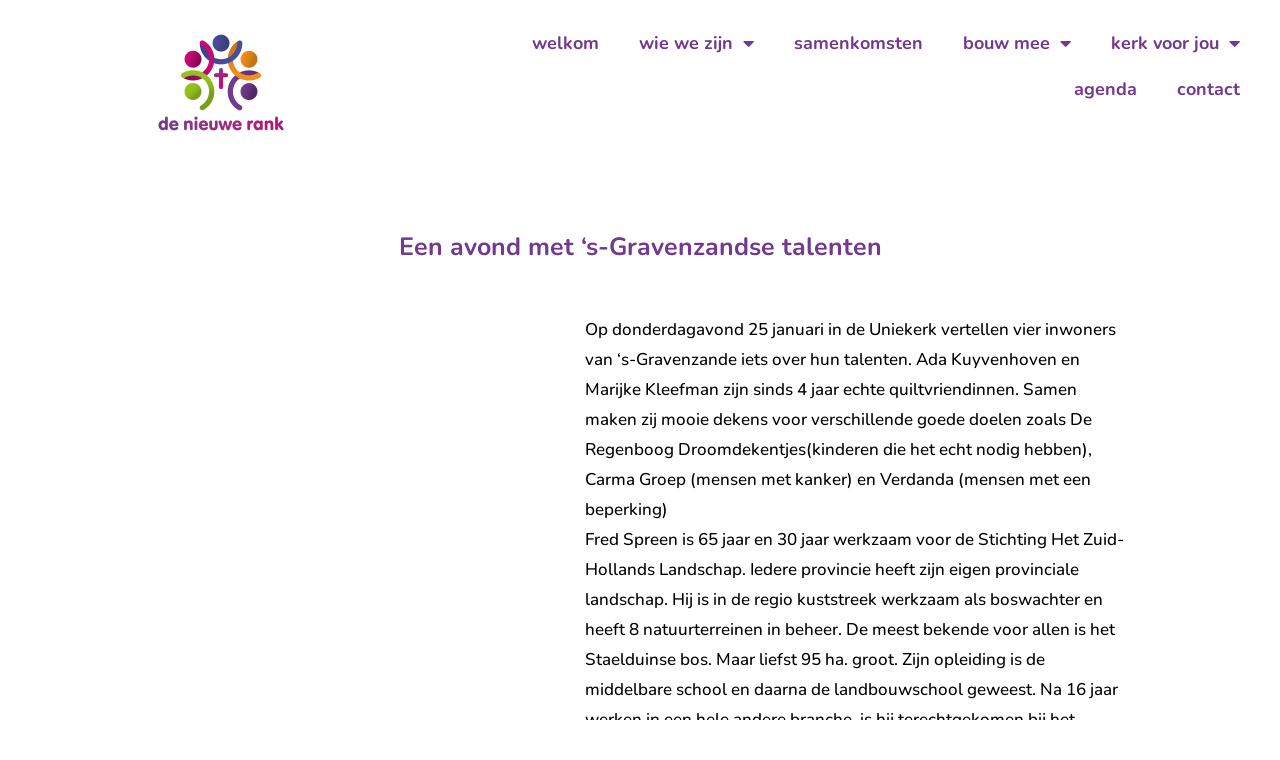

--- FILE ---
content_type: text/html; charset=UTF-8
request_url: https://www.denieuwerank.nl/een-avond-met-s-gravenzandse-talenten/
body_size: 20991
content:
<!DOCTYPE html>
<html class="html" lang="nl-NL">
<head>
	<meta charset="UTF-8">
	<link rel="profile" href="https://gmpg.org/xfn/11">

	<title>Een avond met &#8216;s-Gravenzandse talenten &#8211; De Nieuwe Rank</title>
<meta name='robots' content='max-image-preview:large' />
<meta name="viewport" content="width=device-width, initial-scale=1"><link rel='dns-prefetch' href='//fonts.googleapis.com' />
<link rel="alternate" type="application/rss+xml" title="De Nieuwe Rank &raquo; feed" href="https://www.denieuwerank.nl/feed/" />
<link rel="alternate" type="application/rss+xml" title="De Nieuwe Rank &raquo; reacties feed" href="https://www.denieuwerank.nl/comments/feed/" />
<link rel="alternate" title="oEmbed (JSON)" type="application/json+oembed" href="https://www.denieuwerank.nl/wp-json/oembed/1.0/embed?url=https%3A%2F%2Fwww.denieuwerank.nl%2Feen-avond-met-s-gravenzandse-talenten%2F" />
<link rel="alternate" title="oEmbed (XML)" type="text/xml+oembed" href="https://www.denieuwerank.nl/wp-json/oembed/1.0/embed?url=https%3A%2F%2Fwww.denieuwerank.nl%2Feen-avond-met-s-gravenzandse-talenten%2F&#038;format=xml" />
		<!-- This site uses the Google Analytics by MonsterInsights plugin v9.11.1 - Using Analytics tracking - https://www.monsterinsights.com/ -->
							<script src="//www.googletagmanager.com/gtag/js?id=G-SFWX8NECGX"  data-cfasync="false" data-wpfc-render="false" async></script>
			<script data-cfasync="false" data-wpfc-render="false">
				var mi_version = '9.11.1';
				var mi_track_user = true;
				var mi_no_track_reason = '';
								var MonsterInsightsDefaultLocations = {"page_location":"https:\/\/www.denieuwerank.nl\/een-avond-met-s-gravenzandse-talenten\/"};
								if ( typeof MonsterInsightsPrivacyGuardFilter === 'function' ) {
					var MonsterInsightsLocations = (typeof MonsterInsightsExcludeQuery === 'object') ? MonsterInsightsPrivacyGuardFilter( MonsterInsightsExcludeQuery ) : MonsterInsightsPrivacyGuardFilter( MonsterInsightsDefaultLocations );
				} else {
					var MonsterInsightsLocations = (typeof MonsterInsightsExcludeQuery === 'object') ? MonsterInsightsExcludeQuery : MonsterInsightsDefaultLocations;
				}

								var disableStrs = [
										'ga-disable-G-SFWX8NECGX',
									];

				/* Function to detect opted out users */
				function __gtagTrackerIsOptedOut() {
					for (var index = 0; index < disableStrs.length; index++) {
						if (document.cookie.indexOf(disableStrs[index] + '=true') > -1) {
							return true;
						}
					}

					return false;
				}

				/* Disable tracking if the opt-out cookie exists. */
				if (__gtagTrackerIsOptedOut()) {
					for (var index = 0; index < disableStrs.length; index++) {
						window[disableStrs[index]] = true;
					}
				}

				/* Opt-out function */
				function __gtagTrackerOptout() {
					for (var index = 0; index < disableStrs.length; index++) {
						document.cookie = disableStrs[index] + '=true; expires=Thu, 31 Dec 2099 23:59:59 UTC; path=/';
						window[disableStrs[index]] = true;
					}
				}

				if ('undefined' === typeof gaOptout) {
					function gaOptout() {
						__gtagTrackerOptout();
					}
				}
								window.dataLayer = window.dataLayer || [];

				window.MonsterInsightsDualTracker = {
					helpers: {},
					trackers: {},
				};
				if (mi_track_user) {
					function __gtagDataLayer() {
						dataLayer.push(arguments);
					}

					function __gtagTracker(type, name, parameters) {
						if (!parameters) {
							parameters = {};
						}

						if (parameters.send_to) {
							__gtagDataLayer.apply(null, arguments);
							return;
						}

						if (type === 'event') {
														parameters.send_to = monsterinsights_frontend.v4_id;
							var hookName = name;
							if (typeof parameters['event_category'] !== 'undefined') {
								hookName = parameters['event_category'] + ':' + name;
							}

							if (typeof MonsterInsightsDualTracker.trackers[hookName] !== 'undefined') {
								MonsterInsightsDualTracker.trackers[hookName](parameters);
							} else {
								__gtagDataLayer('event', name, parameters);
							}
							
						} else {
							__gtagDataLayer.apply(null, arguments);
						}
					}

					__gtagTracker('js', new Date());
					__gtagTracker('set', {
						'developer_id.dZGIzZG': true,
											});
					if ( MonsterInsightsLocations.page_location ) {
						__gtagTracker('set', MonsterInsightsLocations);
					}
										__gtagTracker('config', 'G-SFWX8NECGX', {"forceSSL":"true","link_attribution":"true"} );
										window.gtag = __gtagTracker;										(function () {
						/* https://developers.google.com/analytics/devguides/collection/analyticsjs/ */
						/* ga and __gaTracker compatibility shim. */
						var noopfn = function () {
							return null;
						};
						var newtracker = function () {
							return new Tracker();
						};
						var Tracker = function () {
							return null;
						};
						var p = Tracker.prototype;
						p.get = noopfn;
						p.set = noopfn;
						p.send = function () {
							var args = Array.prototype.slice.call(arguments);
							args.unshift('send');
							__gaTracker.apply(null, args);
						};
						var __gaTracker = function () {
							var len = arguments.length;
							if (len === 0) {
								return;
							}
							var f = arguments[len - 1];
							if (typeof f !== 'object' || f === null || typeof f.hitCallback !== 'function') {
								if ('send' === arguments[0]) {
									var hitConverted, hitObject = false, action;
									if ('event' === arguments[1]) {
										if ('undefined' !== typeof arguments[3]) {
											hitObject = {
												'eventAction': arguments[3],
												'eventCategory': arguments[2],
												'eventLabel': arguments[4],
												'value': arguments[5] ? arguments[5] : 1,
											}
										}
									}
									if ('pageview' === arguments[1]) {
										if ('undefined' !== typeof arguments[2]) {
											hitObject = {
												'eventAction': 'page_view',
												'page_path': arguments[2],
											}
										}
									}
									if (typeof arguments[2] === 'object') {
										hitObject = arguments[2];
									}
									if (typeof arguments[5] === 'object') {
										Object.assign(hitObject, arguments[5]);
									}
									if ('undefined' !== typeof arguments[1].hitType) {
										hitObject = arguments[1];
										if ('pageview' === hitObject.hitType) {
											hitObject.eventAction = 'page_view';
										}
									}
									if (hitObject) {
										action = 'timing' === arguments[1].hitType ? 'timing_complete' : hitObject.eventAction;
										hitConverted = mapArgs(hitObject);
										__gtagTracker('event', action, hitConverted);
									}
								}
								return;
							}

							function mapArgs(args) {
								var arg, hit = {};
								var gaMap = {
									'eventCategory': 'event_category',
									'eventAction': 'event_action',
									'eventLabel': 'event_label',
									'eventValue': 'event_value',
									'nonInteraction': 'non_interaction',
									'timingCategory': 'event_category',
									'timingVar': 'name',
									'timingValue': 'value',
									'timingLabel': 'event_label',
									'page': 'page_path',
									'location': 'page_location',
									'title': 'page_title',
									'referrer' : 'page_referrer',
								};
								for (arg in args) {
																		if (!(!args.hasOwnProperty(arg) || !gaMap.hasOwnProperty(arg))) {
										hit[gaMap[arg]] = args[arg];
									} else {
										hit[arg] = args[arg];
									}
								}
								return hit;
							}

							try {
								f.hitCallback();
							} catch (ex) {
							}
						};
						__gaTracker.create = newtracker;
						__gaTracker.getByName = newtracker;
						__gaTracker.getAll = function () {
							return [];
						};
						__gaTracker.remove = noopfn;
						__gaTracker.loaded = true;
						window['__gaTracker'] = __gaTracker;
					})();
									} else {
										console.log("");
					(function () {
						function __gtagTracker() {
							return null;
						}

						window['__gtagTracker'] = __gtagTracker;
						window['gtag'] = __gtagTracker;
					})();
									}
			</script>
							<!-- / Google Analytics by MonsterInsights -->
		<style id='wp-img-auto-sizes-contain-inline-css'>
img:is([sizes=auto i],[sizes^="auto," i]){contain-intrinsic-size:3000px 1500px}
/*# sourceURL=wp-img-auto-sizes-contain-inline-css */
</style>
<style id='wp-emoji-styles-inline-css'>

	img.wp-smiley, img.emoji {
		display: inline !important;
		border: none !important;
		box-shadow: none !important;
		height: 1em !important;
		width: 1em !important;
		margin: 0 0.07em !important;
		vertical-align: -0.1em !important;
		background: none !important;
		padding: 0 !important;
	}
/*# sourceURL=wp-emoji-styles-inline-css */
</style>
<style id='classic-theme-styles-inline-css'>
/*! This file is auto-generated */
.wp-block-button__link{color:#fff;background-color:#32373c;border-radius:9999px;box-shadow:none;text-decoration:none;padding:calc(.667em + 2px) calc(1.333em + 2px);font-size:1.125em}.wp-block-file__button{background:#32373c;color:#fff;text-decoration:none}
/*# sourceURL=/wp-includes/css/classic-themes.min.css */
</style>
<style id='global-styles-inline-css'>
:root{--wp--preset--aspect-ratio--square: 1;--wp--preset--aspect-ratio--4-3: 4/3;--wp--preset--aspect-ratio--3-4: 3/4;--wp--preset--aspect-ratio--3-2: 3/2;--wp--preset--aspect-ratio--2-3: 2/3;--wp--preset--aspect-ratio--16-9: 16/9;--wp--preset--aspect-ratio--9-16: 9/16;--wp--preset--color--black: #000000;--wp--preset--color--cyan-bluish-gray: #abb8c3;--wp--preset--color--white: #ffffff;--wp--preset--color--pale-pink: #f78da7;--wp--preset--color--vivid-red: #cf2e2e;--wp--preset--color--luminous-vivid-orange: #ff6900;--wp--preset--color--luminous-vivid-amber: #fcb900;--wp--preset--color--light-green-cyan: #7bdcb5;--wp--preset--color--vivid-green-cyan: #00d084;--wp--preset--color--pale-cyan-blue: #8ed1fc;--wp--preset--color--vivid-cyan-blue: #0693e3;--wp--preset--color--vivid-purple: #9b51e0;--wp--preset--gradient--vivid-cyan-blue-to-vivid-purple: linear-gradient(135deg,rgb(6,147,227) 0%,rgb(155,81,224) 100%);--wp--preset--gradient--light-green-cyan-to-vivid-green-cyan: linear-gradient(135deg,rgb(122,220,180) 0%,rgb(0,208,130) 100%);--wp--preset--gradient--luminous-vivid-amber-to-luminous-vivid-orange: linear-gradient(135deg,rgb(252,185,0) 0%,rgb(255,105,0) 100%);--wp--preset--gradient--luminous-vivid-orange-to-vivid-red: linear-gradient(135deg,rgb(255,105,0) 0%,rgb(207,46,46) 100%);--wp--preset--gradient--very-light-gray-to-cyan-bluish-gray: linear-gradient(135deg,rgb(238,238,238) 0%,rgb(169,184,195) 100%);--wp--preset--gradient--cool-to-warm-spectrum: linear-gradient(135deg,rgb(74,234,220) 0%,rgb(151,120,209) 20%,rgb(207,42,186) 40%,rgb(238,44,130) 60%,rgb(251,105,98) 80%,rgb(254,248,76) 100%);--wp--preset--gradient--blush-light-purple: linear-gradient(135deg,rgb(255,206,236) 0%,rgb(152,150,240) 100%);--wp--preset--gradient--blush-bordeaux: linear-gradient(135deg,rgb(254,205,165) 0%,rgb(254,45,45) 50%,rgb(107,0,62) 100%);--wp--preset--gradient--luminous-dusk: linear-gradient(135deg,rgb(255,203,112) 0%,rgb(199,81,192) 50%,rgb(65,88,208) 100%);--wp--preset--gradient--pale-ocean: linear-gradient(135deg,rgb(255,245,203) 0%,rgb(182,227,212) 50%,rgb(51,167,181) 100%);--wp--preset--gradient--electric-grass: linear-gradient(135deg,rgb(202,248,128) 0%,rgb(113,206,126) 100%);--wp--preset--gradient--midnight: linear-gradient(135deg,rgb(2,3,129) 0%,rgb(40,116,252) 100%);--wp--preset--font-size--small: 13px;--wp--preset--font-size--medium: 20px;--wp--preset--font-size--large: 36px;--wp--preset--font-size--x-large: 42px;--wp--preset--spacing--20: 0.44rem;--wp--preset--spacing--30: 0.67rem;--wp--preset--spacing--40: 1rem;--wp--preset--spacing--50: 1.5rem;--wp--preset--spacing--60: 2.25rem;--wp--preset--spacing--70: 3.38rem;--wp--preset--spacing--80: 5.06rem;--wp--preset--shadow--natural: 6px 6px 9px rgba(0, 0, 0, 0.2);--wp--preset--shadow--deep: 12px 12px 50px rgba(0, 0, 0, 0.4);--wp--preset--shadow--sharp: 6px 6px 0px rgba(0, 0, 0, 0.2);--wp--preset--shadow--outlined: 6px 6px 0px -3px rgb(255, 255, 255), 6px 6px rgb(0, 0, 0);--wp--preset--shadow--crisp: 6px 6px 0px rgb(0, 0, 0);}:where(.is-layout-flex){gap: 0.5em;}:where(.is-layout-grid){gap: 0.5em;}body .is-layout-flex{display: flex;}.is-layout-flex{flex-wrap: wrap;align-items: center;}.is-layout-flex > :is(*, div){margin: 0;}body .is-layout-grid{display: grid;}.is-layout-grid > :is(*, div){margin: 0;}:where(.wp-block-columns.is-layout-flex){gap: 2em;}:where(.wp-block-columns.is-layout-grid){gap: 2em;}:where(.wp-block-post-template.is-layout-flex){gap: 1.25em;}:where(.wp-block-post-template.is-layout-grid){gap: 1.25em;}.has-black-color{color: var(--wp--preset--color--black) !important;}.has-cyan-bluish-gray-color{color: var(--wp--preset--color--cyan-bluish-gray) !important;}.has-white-color{color: var(--wp--preset--color--white) !important;}.has-pale-pink-color{color: var(--wp--preset--color--pale-pink) !important;}.has-vivid-red-color{color: var(--wp--preset--color--vivid-red) !important;}.has-luminous-vivid-orange-color{color: var(--wp--preset--color--luminous-vivid-orange) !important;}.has-luminous-vivid-amber-color{color: var(--wp--preset--color--luminous-vivid-amber) !important;}.has-light-green-cyan-color{color: var(--wp--preset--color--light-green-cyan) !important;}.has-vivid-green-cyan-color{color: var(--wp--preset--color--vivid-green-cyan) !important;}.has-pale-cyan-blue-color{color: var(--wp--preset--color--pale-cyan-blue) !important;}.has-vivid-cyan-blue-color{color: var(--wp--preset--color--vivid-cyan-blue) !important;}.has-vivid-purple-color{color: var(--wp--preset--color--vivid-purple) !important;}.has-black-background-color{background-color: var(--wp--preset--color--black) !important;}.has-cyan-bluish-gray-background-color{background-color: var(--wp--preset--color--cyan-bluish-gray) !important;}.has-white-background-color{background-color: var(--wp--preset--color--white) !important;}.has-pale-pink-background-color{background-color: var(--wp--preset--color--pale-pink) !important;}.has-vivid-red-background-color{background-color: var(--wp--preset--color--vivid-red) !important;}.has-luminous-vivid-orange-background-color{background-color: var(--wp--preset--color--luminous-vivid-orange) !important;}.has-luminous-vivid-amber-background-color{background-color: var(--wp--preset--color--luminous-vivid-amber) !important;}.has-light-green-cyan-background-color{background-color: var(--wp--preset--color--light-green-cyan) !important;}.has-vivid-green-cyan-background-color{background-color: var(--wp--preset--color--vivid-green-cyan) !important;}.has-pale-cyan-blue-background-color{background-color: var(--wp--preset--color--pale-cyan-blue) !important;}.has-vivid-cyan-blue-background-color{background-color: var(--wp--preset--color--vivid-cyan-blue) !important;}.has-vivid-purple-background-color{background-color: var(--wp--preset--color--vivid-purple) !important;}.has-black-border-color{border-color: var(--wp--preset--color--black) !important;}.has-cyan-bluish-gray-border-color{border-color: var(--wp--preset--color--cyan-bluish-gray) !important;}.has-white-border-color{border-color: var(--wp--preset--color--white) !important;}.has-pale-pink-border-color{border-color: var(--wp--preset--color--pale-pink) !important;}.has-vivid-red-border-color{border-color: var(--wp--preset--color--vivid-red) !important;}.has-luminous-vivid-orange-border-color{border-color: var(--wp--preset--color--luminous-vivid-orange) !important;}.has-luminous-vivid-amber-border-color{border-color: var(--wp--preset--color--luminous-vivid-amber) !important;}.has-light-green-cyan-border-color{border-color: var(--wp--preset--color--light-green-cyan) !important;}.has-vivid-green-cyan-border-color{border-color: var(--wp--preset--color--vivid-green-cyan) !important;}.has-pale-cyan-blue-border-color{border-color: var(--wp--preset--color--pale-cyan-blue) !important;}.has-vivid-cyan-blue-border-color{border-color: var(--wp--preset--color--vivid-cyan-blue) !important;}.has-vivid-purple-border-color{border-color: var(--wp--preset--color--vivid-purple) !important;}.has-vivid-cyan-blue-to-vivid-purple-gradient-background{background: var(--wp--preset--gradient--vivid-cyan-blue-to-vivid-purple) !important;}.has-light-green-cyan-to-vivid-green-cyan-gradient-background{background: var(--wp--preset--gradient--light-green-cyan-to-vivid-green-cyan) !important;}.has-luminous-vivid-amber-to-luminous-vivid-orange-gradient-background{background: var(--wp--preset--gradient--luminous-vivid-amber-to-luminous-vivid-orange) !important;}.has-luminous-vivid-orange-to-vivid-red-gradient-background{background: var(--wp--preset--gradient--luminous-vivid-orange-to-vivid-red) !important;}.has-very-light-gray-to-cyan-bluish-gray-gradient-background{background: var(--wp--preset--gradient--very-light-gray-to-cyan-bluish-gray) !important;}.has-cool-to-warm-spectrum-gradient-background{background: var(--wp--preset--gradient--cool-to-warm-spectrum) !important;}.has-blush-light-purple-gradient-background{background: var(--wp--preset--gradient--blush-light-purple) !important;}.has-blush-bordeaux-gradient-background{background: var(--wp--preset--gradient--blush-bordeaux) !important;}.has-luminous-dusk-gradient-background{background: var(--wp--preset--gradient--luminous-dusk) !important;}.has-pale-ocean-gradient-background{background: var(--wp--preset--gradient--pale-ocean) !important;}.has-electric-grass-gradient-background{background: var(--wp--preset--gradient--electric-grass) !important;}.has-midnight-gradient-background{background: var(--wp--preset--gradient--midnight) !important;}.has-small-font-size{font-size: var(--wp--preset--font-size--small) !important;}.has-medium-font-size{font-size: var(--wp--preset--font-size--medium) !important;}.has-large-font-size{font-size: var(--wp--preset--font-size--large) !important;}.has-x-large-font-size{font-size: var(--wp--preset--font-size--x-large) !important;}
:where(.wp-block-post-template.is-layout-flex){gap: 1.25em;}:where(.wp-block-post-template.is-layout-grid){gap: 1.25em;}
:where(.wp-block-term-template.is-layout-flex){gap: 1.25em;}:where(.wp-block-term-template.is-layout-grid){gap: 1.25em;}
:where(.wp-block-columns.is-layout-flex){gap: 2em;}:where(.wp-block-columns.is-layout-grid){gap: 2em;}
:root :where(.wp-block-pullquote){font-size: 1.5em;line-height: 1.6;}
/*# sourceURL=global-styles-inline-css */
</style>
<link rel='stylesheet' id='table-addons-for-elementor-css' href='https://www.denieuwerank.nl/wp-content/plugins/table-addons-for-elementor/public/css/table-addons-for-elementor-public.css?ver=2.1.5' media='all' />
<link rel='stylesheet' id='font-awesome-css' href='https://www.denieuwerank.nl/wp-content/themes/oceanwp/assets/fonts/fontawesome/css/all.min.css?ver=6.7.2' media='all' />
<link rel='stylesheet' id='simple-line-icons-css' href='https://www.denieuwerank.nl/wp-content/themes/oceanwp/assets/css/third/simple-line-icons.min.css?ver=2.4.0' media='all' />
<link rel='stylesheet' id='oceanwp-style-css' href='https://www.denieuwerank.nl/wp-content/themes/oceanwp/assets/css/style.min.css?ver=4.1.4' media='all' />
<link rel='stylesheet' id='oceanwp-hamburgers-css' href='https://www.denieuwerank.nl/wp-content/themes/oceanwp/assets/css/third/hamburgers/hamburgers.min.css?ver=4.1.4' media='all' />
<link rel='stylesheet' id='oceanwp-3dxy-css' href='https://www.denieuwerank.nl/wp-content/themes/oceanwp/assets/css/third/hamburgers/types/3dxy.css?ver=4.1.4' media='all' />
<link rel='stylesheet' id='oceanwp-google-font-open-sans-css' href='//fonts.googleapis.com/css?family=Open+Sans%3A100%2C200%2C300%2C400%2C500%2C600%2C700%2C800%2C900%2C100i%2C200i%2C300i%2C400i%2C500i%2C600i%2C700i%2C800i%2C900i&#038;subset=latin&#038;display=swap&#038;ver=6.9' media='all' />
<link rel='stylesheet' id='oceanwp-google-font-montserrat-css' href='//fonts.googleapis.com/css?family=Montserrat%3A100%2C200%2C300%2C400%2C500%2C600%2C700%2C800%2C900%2C100i%2C200i%2C300i%2C400i%2C500i%2C600i%2C700i%2C800i%2C900i&#038;subset=latin&#038;display=swap&#038;ver=6.9' media='all' />
<link rel='stylesheet' id='e-sticky-css' href='https://www.denieuwerank.nl/wp-content/plugins/elementor-pro/assets/css/modules/sticky.min.css?ver=3.34.2' media='all' />
<link rel='stylesheet' id='elementor-frontend-css' href='https://www.denieuwerank.nl/wp-content/plugins/elementor/assets/css/frontend.min.css?ver=3.34.2' media='all' />
<style id='elementor-frontend-inline-css'>
.elementor-kit-6{--e-global-color-primary:#6EC1E4;--e-global-color-secondary:#54595F;--e-global-color-text:#7A7A7A;--e-global-color-accent:#61CE70;--e-global-color-e3a0301:#FFFFFF;--e-global-color-b576214:#72398E;--e-global-color-3ae78b0:#C50B78;--e-global-color-bb75a5d:#000000;--e-global-color-0d6384a:#F8F2F5;--e-global-typography-primary-font-family:"Nunito";--e-global-typography-primary-font-weight:600;--e-global-typography-secondary-font-family:"Open Sans";--e-global-typography-secondary-font-weight:400;--e-global-typography-text-font-family:"Nunito";--e-global-typography-text-font-weight:400;--e-global-typography-accent-font-family:"Open Sans";--e-global-typography-accent-font-weight:500;font-family:"Nunito", Sans-serif;font-size:17px;font-weight:500;}.elementor-kit-6 button,.elementor-kit-6 input[type="button"],.elementor-kit-6 input[type="submit"],.elementor-kit-6 .elementor-button{background-color:var( --e-global-color-b576214 );font-family:"Open Sans", Sans-serif;color:var( --e-global-color-e3a0301 );border-style:solid;border-width:1px 1px 1px 1px;border-color:var( --e-global-color-e3a0301 );}.elementor-kit-6 button:hover,.elementor-kit-6 button:focus,.elementor-kit-6 input[type="button"]:hover,.elementor-kit-6 input[type="button"]:focus,.elementor-kit-6 input[type="submit"]:hover,.elementor-kit-6 input[type="submit"]:focus,.elementor-kit-6 .elementor-button:hover,.elementor-kit-6 .elementor-button:focus{background-color:var( --e-global-color-3ae78b0 );color:var( --e-global-color-e3a0301 );}.elementor-kit-6 e-page-transition{background-color:#FFBC7D;}.elementor-kit-6 p{margin-block-end:20px;}.elementor-kit-6 a{color:var( --e-global-color-3ae78b0 );font-family:"Nunito", Sans-serif;font-size:17px;font-weight:normal;}.elementor-kit-6 a:hover{color:var( --e-global-color-b576214 );font-family:"Nunito", Sans-serif;font-size:17px;}.elementor-kit-6 h1{color:var( --e-global-color-b576214 );font-family:"Nunito", Sans-serif;font-size:25px;font-weight:bold;}.elementor-kit-6 h2{color:var( --e-global-color-b576214 );font-family:"Nunito", Sans-serif;font-size:20px;font-weight:bold;}.elementor-kit-6 h3{color:var( --e-global-color-3ae78b0 );font-family:"Nunito", Sans-serif;font-size:22px;font-weight:700;}.elementor-kit-6 h4{color:var( --e-global-color-3ae78b0 );font-family:"Nunito", Sans-serif;font-size:20px;}.elementor-kit-6 h5{font-family:"Nunito", Sans-serif;}.elementor-kit-6 h6{font-family:"Nunito", Sans-serif;font-size:17px;font-weight:bold;}.elementor-section.elementor-section-boxed > .elementor-container{max-width:1150px;}.e-con{--container-max-width:1150px;}.elementor-widget:not(:last-child){--kit-widget-spacing:10px;}.elementor-element{--widgets-spacing:10px 10px;--widgets-spacing-row:10px;--widgets-spacing-column:10px;}{}h1.entry-title{display:var(--page-title-display);}@media(max-width:1024px){.elementor-section.elementor-section-boxed > .elementor-container{max-width:1024px;}.e-con{--container-max-width:1024px;}}@media(max-width:767px){.elementor-section.elementor-section-boxed > .elementor-container{max-width:767px;}.e-con{--container-max-width:767px;}}
.elementor-13048 .elementor-element.elementor-element-22b93c1a{--display:flex;}.elementor-13048 .elementor-element.elementor-element-17ec1800{margin:60px 0px calc(var(--kit-widget-spacing, 0px) + 0px) 0px;text-align:center;}.elementor-13048 .elementor-element.elementor-element-16c55e98{margin-top:25px;margin-bottom:25px;}
.elementor-17502 .elementor-element.elementor-element-682fab9{--display:flex;--min-height:0px;--flex-direction:row;--container-widget-width:initial;--container-widget-height:100%;--container-widget-flex-grow:1;--container-widget-align-self:stretch;--flex-wrap-mobile:wrap;--gap:0px 0px;--row-gap:0px;--column-gap:0px;}.elementor-17502 .elementor-element.elementor-element-682fab9:not(.elementor-motion-effects-element-type-background), .elementor-17502 .elementor-element.elementor-element-682fab9 > .elementor-motion-effects-container > .elementor-motion-effects-layer{background-color:var( --e-global-color-e3a0301 );}.elementor-17502 .elementor-element.elementor-element-07c0a9f{--display:flex;--min-height:0px;--flex-direction:column;--container-widget-width:100%;--container-widget-height:initial;--container-widget-flex-grow:0;--container-widget-align-self:initial;--flex-wrap-mobile:wrap;}.elementor-17502 .elementor-element.elementor-element-07c0a9f:not(.elementor-motion-effects-element-type-background), .elementor-17502 .elementor-element.elementor-element-07c0a9f > .elementor-motion-effects-container > .elementor-motion-effects-layer{background-color:var( --e-global-color-e3a0301 );}.elementor-17502 .elementor-element.elementor-element-156401b.elementor-element{--flex-grow:0;--flex-shrink:0;}.elementor-17502 .elementor-element.elementor-element-156401b{text-align:center;}.elementor-17502 .elementor-element.elementor-element-156401b img{opacity:1;}.elementor-17502 .elementor-element.elementor-element-7067baf{--display:flex;--min-height:0px;--flex-direction:column;--container-widget-width:100%;--container-widget-height:initial;--container-widget-flex-grow:0;--container-widget-align-self:initial;--flex-wrap-mobile:wrap;--justify-content:center;}.elementor-17502 .elementor-element.elementor-element-7067baf:not(.elementor-motion-effects-element-type-background), .elementor-17502 .elementor-element.elementor-element-7067baf > .elementor-motion-effects-container > .elementor-motion-effects-layer{background-color:var( --e-global-color-e3a0301 );}.elementor-17502 .elementor-element.elementor-element-8aef650{background-color:var( --e-global-color-e3a0301 );}.elementor-17502 .elementor-element.elementor-element-8aef650 .elementor-menu-toggle{margin:0 auto;}.elementor-17502 .elementor-element.elementor-element-8aef650 .elementor-nav-menu .elementor-item{font-size:18px;font-weight:700;}.elementor-17502 .elementor-element.elementor-element-8aef650 .elementor-nav-menu--main .elementor-item{color:var( --e-global-color-b576214 );fill:var( --e-global-color-b576214 );}.elementor-17502 .elementor-element.elementor-element-8aef650 .elementor-nav-menu--dropdown{background-color:var( --e-global-color-e3a0301 );}.elementor-17502 .elementor-element.elementor-element-8aef650 .elementor-nav-menu--dropdown a:hover,
					.elementor-17502 .elementor-element.elementor-element-8aef650 .elementor-nav-menu--dropdown a:focus,
					.elementor-17502 .elementor-element.elementor-element-8aef650 .elementor-nav-menu--dropdown a.elementor-item-active,
					.elementor-17502 .elementor-element.elementor-element-8aef650 .elementor-nav-menu--dropdown a.highlighted,
					.elementor-17502 .elementor-element.elementor-element-8aef650 .elementor-menu-toggle:hover,
					.elementor-17502 .elementor-element.elementor-element-8aef650 .elementor-menu-toggle:focus{color:var( --e-global-color-3ae78b0 );}.elementor-17502 .elementor-element.elementor-element-8aef650 .elementor-nav-menu--dropdown a:hover,
					.elementor-17502 .elementor-element.elementor-element-8aef650 .elementor-nav-menu--dropdown a:focus,
					.elementor-17502 .elementor-element.elementor-element-8aef650 .elementor-nav-menu--dropdown a.elementor-item-active,
					.elementor-17502 .elementor-element.elementor-element-8aef650 .elementor-nav-menu--dropdown a.highlighted{background-color:var( --e-global-color-e3a0301 );}.elementor-theme-builder-content-area{height:400px;}.elementor-location-header:before, .elementor-location-footer:before{content:"";display:table;clear:both;}@media(min-width:768px){.elementor-17502 .elementor-element.elementor-element-682fab9{--content-width:1514px;}.elementor-17502 .elementor-element.elementor-element-07c0a9f{--width:50%;}.elementor-17502 .elementor-element.elementor-element-7067baf{--width:100%;}}@media(max-width:1024px){.elementor-17502 .elementor-element.elementor-element-156401b{width:var( --container-widget-width, 719px );max-width:719px;--container-widget-width:719px;--container-widget-flex-grow:0;text-align:center;}}@media(max-width:767px){.elementor-17502 .elementor-element.elementor-element-156401b{width:var( --container-widget-width, 103.446% );max-width:103.446%;--container-widget-width:103.446%;--container-widget-flex-grow:0;text-align:center;}}/* Start custom CSS for container, class: .elementor-element-682fab9 *//*--SHRINKING LOGO--*/
/*--New class when sticky is turned on 'elementor-sticky--effects'--*/
/*--give the logo image a class called 'sticky-logo' --*/

.elementor-sticky--effects .sticky-logo img {
	width: 85px!important;/*--edit the pixels to change to desired shrinking size--*/
}

.sticky-logo img {
	transition: .5s all ease-in-out;
}


@media screen and (max-width: 767px) {
    .elementor-sticky--effects .sticky-logo img {
	width: 90px!important;/*--edit the pixels to change to desired shrinking size for mobile--*/
}
}/* End custom CSS */
.elementor-17604 .elementor-element.elementor-element-36ade973{--display:flex;--min-height:0px;--flex-direction:row;--container-widget-width:calc( ( 1 - var( --container-widget-flex-grow ) ) * 100% );--container-widget-height:100%;--container-widget-flex-grow:1;--container-widget-align-self:stretch;--flex-wrap-mobile:wrap;--align-items:stretch;--gap:0px 0px;--row-gap:0px;--column-gap:0px;--padding-top:2%;--padding-bottom:2%;--padding-left:8%;--padding-right:8%;}.elementor-17604 .elementor-element.elementor-element-36ade973:not(.elementor-motion-effects-element-type-background), .elementor-17604 .elementor-element.elementor-element-36ade973 > .elementor-motion-effects-container > .elementor-motion-effects-layer{background-color:var( --e-global-color-0d6384a );}.elementor-17604 .elementor-element.elementor-element-3e224501{--display:flex;--flex-direction:column;--container-widget-width:100%;--container-widget-height:initial;--container-widget-flex-grow:0;--container-widget-align-self:initial;--flex-wrap-mobile:wrap;--gap:20px 20px;--row-gap:20px;--column-gap:20px;--padding-top:0px;--padding-bottom:0px;--padding-left:0px;--padding-right:0px;}.elementor-17604 .elementor-element.elementor-element-3e224501.e-con{--flex-grow:0;--flex-shrink:0;}.elementor-17604 .elementor-element.elementor-element-2458a0dc{text-align:center;}.elementor-17604 .elementor-element.elementor-element-2458a0dc .elementor-heading-title{font-family:"Nunito", Sans-serif;font-size:20px;font-weight:700;text-transform:capitalize;font-style:normal;text-decoration:none;line-height:1.2em;letter-spacing:0px;color:var( --e-global-color-b576214 );}.elementor-17604 .elementor-element.elementor-element-3f5b3bfc{--display:flex;--flex-direction:column;--container-widget-width:100%;--container-widget-height:initial;--container-widget-flex-grow:0;--container-widget-align-self:initial;--flex-wrap-mobile:wrap;--gap:20px 20px;--row-gap:20px;--column-gap:20px;--padding-top:0px;--padding-bottom:0px;--padding-left:0px;--padding-right:0px;}.elementor-17604 .elementor-element.elementor-element-7c00716a{text-align:center;}.elementor-17604 .elementor-element.elementor-element-7c00716a .elementor-heading-title{font-family:"Nunito", Sans-serif;font-size:20px;font-weight:700;text-transform:none;font-style:normal;text-decoration:none;line-height:1.2em;letter-spacing:0px;color:var( --e-global-color-b576214 );}.elementor-17604 .elementor-element.elementor-element-893cbb1{margin:0px 0px calc(var(--kit-widget-spacing, 0px) + 0px) 0px;text-align:center;}.elementor-17604 .elementor-element.elementor-element-893cbb1 img{width:88%;}.elementor-17604 .elementor-element.elementor-element-85982ff{--display:flex;--flex-direction:column;--container-widget-width:100%;--container-widget-height:initial;--container-widget-flex-grow:0;--container-widget-align-self:initial;--flex-wrap-mobile:wrap;--gap:20px 20px;--row-gap:20px;--column-gap:20px;--padding-top:0px;--padding-bottom:0px;--padding-left:0px;--padding-right:0px;}.elementor-17604 .elementor-element.elementor-element-36ad2796{text-align:center;}.elementor-17604 .elementor-element.elementor-element-36ad2796 .elementor-heading-title{font-family:"Nunito", Sans-serif;font-size:20px;font-weight:700;text-transform:none;font-style:normal;text-decoration:none;line-height:1.2em;letter-spacing:0px;color:var( --e-global-color-b576214 );}.elementor-17604 .elementor-element.elementor-element-ab2bbeb .elementor-button{border-radius:10px 10px 10px 10px;}.elementor-17604 .elementor-element.elementor-element-171bbff{text-align:center;}.elementor-17604 .elementor-element.elementor-element-171bbff .elementor-heading-title{font-family:"Nunito", Sans-serif;font-size:20px;font-weight:700;text-transform:none;font-style:normal;text-decoration:none;line-height:1.2em;letter-spacing:0px;color:var( --e-global-color-b576214 );}.elementor-17604 .elementor-element.elementor-element-8060b8b{--grid-template-columns:repeat(0, auto);text-align:center;--icon-size:25px;--grid-column-gap:15px;--grid-row-gap:0px;}.elementor-17604 .elementor-element.elementor-element-8060b8b .elementor-icon{border-radius:10px 10px 10px 10px;}.elementor-17604 .elementor-element.elementor-element-73f10c8e{--display:flex;--min-height:45px;--flex-direction:column;--container-widget-width:calc( ( 1 - var( --container-widget-flex-grow ) ) * 100% );--container-widget-height:initial;--container-widget-flex-grow:0;--container-widget-align-self:initial;--flex-wrap-mobile:wrap;--justify-content:center;--align-items:stretch;--gap:0px 0px;--row-gap:0px;--column-gap:0px;--padding-top:0%;--padding-bottom:0%;--padding-left:8%;--padding-right:8%;}.elementor-17604 .elementor-element.elementor-element-73f10c8e:not(.elementor-motion-effects-element-type-background), .elementor-17604 .elementor-element.elementor-element-73f10c8e > .elementor-motion-effects-container > .elementor-motion-effects-layer{background-color:var( --e-global-color-b576214 );}.elementor-17604 .elementor-element.elementor-element-441ab6a{padding:18px 0px 0px 0px;text-align:center;font-family:"Nunito", Sans-serif;font-size:20px;font-weight:bold;color:var( --e-global-color-e3a0301 );}.elementor-17604 .elementor-element.elementor-element-441ab6a.elementor-element{--align-self:center;--flex-grow:1;--flex-shrink:0;}.elementor-theme-builder-content-area{height:400px;}.elementor-location-header:before, .elementor-location-footer:before{content:"";display:table;clear:both;}@media(max-width:1024px){.elementor-17604 .elementor-element.elementor-element-36ade973{--flex-direction:row-reverse;--container-widget-width:initial;--container-widget-height:100%;--container-widget-flex-grow:1;--container-widget-align-self:stretch;--flex-wrap-mobile:wrap-reverse;--flex-wrap:wrap;--padding-top:8%;--padding-bottom:8%;--padding-left:5%;--padding-right:5%;}.elementor-17604 .elementor-element.elementor-element-85982ff{--padding-top:0%;--padding-bottom:0%;--padding-left:0%;--padding-right:15%;}.elementor-17604 .elementor-element.elementor-element-73f10c8e{--padding-top:0%;--padding-bottom:0%;--padding-left:5%;--padding-right:5%;}}@media(max-width:767px){.elementor-17604 .elementor-element.elementor-element-36ade973{--padding-top:20%;--padding-bottom:20%;--padding-left:5%;--padding-right:5%;}.elementor-17604 .elementor-element.elementor-element-3e224501{--width:50%;}.elementor-17604 .elementor-element.elementor-element-2458a0dc .elementor-heading-title{font-size:18px;}.elementor-17604 .elementor-element.elementor-element-3f5b3bfc{--width:50%;}.elementor-17604 .elementor-element.elementor-element-7c00716a .elementor-heading-title{font-size:18px;}.elementor-17604 .elementor-element.elementor-element-85982ff{--margin-top:0%;--margin-bottom:25%;--margin-left:0%;--margin-right:0%;--padding-top:0px;--padding-bottom:0px;--padding-left:0px;--padding-right:0px;}.elementor-17604 .elementor-element.elementor-element-85982ff.e-con{--order:-99999 /* order start hack */;}.elementor-17604 .elementor-element.elementor-element-36ad2796 .elementor-heading-title{font-size:18px;}.elementor-17604 .elementor-element.elementor-element-171bbff .elementor-heading-title{font-size:18px;}}@media(min-width:768px){.elementor-17604 .elementor-element.elementor-element-36ade973{--width:100%;}.elementor-17604 .elementor-element.elementor-element-3e224501{--width:34%;}.elementor-17604 .elementor-element.elementor-element-3f5b3bfc{--width:30%;}.elementor-17604 .elementor-element.elementor-element-85982ff{--width:20%;}}@media(max-width:1024px) and (min-width:768px){.elementor-17604 .elementor-element.elementor-element-3e224501{--width:25%;}.elementor-17604 .elementor-element.elementor-element-3f5b3bfc{--width:25%;}.elementor-17604 .elementor-element.elementor-element-85982ff{--width:50%;}}
#elementor-popup-modal-3997 .dialog-widget-content{animation-duration:1.2s;box-shadow:2px 8px 23px 3px rgba(0,0,0,0.2);}#elementor-popup-modal-3997{background-color:rgba(0,0,0,.8);justify-content:flex-end;align-items:flex-end;pointer-events:all;}#elementor-popup-modal-3997 .dialog-message{width:100px;height:auto;}#elementor-popup-modal-3997 .dialog-close-button{display:flex;}
/*# sourceURL=elementor-frontend-inline-css */
</style>
<link rel='stylesheet' id='widget-image-css' href='https://www.denieuwerank.nl/wp-content/plugins/elementor/assets/css/widget-image.min.css?ver=3.34.2' media='all' />
<link rel='stylesheet' id='widget-nav-menu-css' href='https://www.denieuwerank.nl/wp-content/plugins/elementor-pro/assets/css/widget-nav-menu.min.css?ver=3.34.2' media='all' />
<link rel='stylesheet' id='widget-heading-css' href='https://www.denieuwerank.nl/wp-content/plugins/elementor/assets/css/widget-heading.min.css?ver=3.34.2' media='all' />
<link rel='stylesheet' id='widget-social-icons-css' href='https://www.denieuwerank.nl/wp-content/plugins/elementor/assets/css/widget-social-icons.min.css?ver=3.34.2' media='all' />
<link rel='stylesheet' id='e-apple-webkit-css' href='https://www.denieuwerank.nl/wp-content/plugins/elementor/assets/css/conditionals/apple-webkit.min.css?ver=3.34.2' media='all' />
<link rel='stylesheet' id='e-animation-fadeIn-css' href='https://www.denieuwerank.nl/wp-content/plugins/elementor/assets/lib/animations/styles/fadeIn.min.css?ver=3.34.2' media='all' />
<link rel='stylesheet' id='e-popup-css' href='https://www.denieuwerank.nl/wp-content/plugins/elementor-pro/assets/css/conditionals/popup.min.css?ver=3.34.2' media='all' />
<link rel='stylesheet' id='elementor-icons-css' href='https://www.denieuwerank.nl/wp-content/plugins/elementor/assets/lib/eicons/css/elementor-icons.min.css?ver=5.46.0' media='all' />
<link rel='stylesheet' id='font-awesome-5-all-css' href='https://www.denieuwerank.nl/wp-content/plugins/elementor/assets/lib/font-awesome/css/all.min.css?ver=3.34.2' media='all' />
<link rel='stylesheet' id='font-awesome-4-shim-css' href='https://www.denieuwerank.nl/wp-content/plugins/elementor/assets/lib/font-awesome/css/v4-shims.min.css?ver=3.34.2' media='all' />
<link rel='stylesheet' id='exad-slick-css' href='https://www.denieuwerank.nl/wp-content/plugins/exclusive-addons-for-elementor/assets/vendor/css/slick.min.css?ver=6.9' media='all' />
<link rel='stylesheet' id='exad-slick-theme-css' href='https://www.denieuwerank.nl/wp-content/plugins/exclusive-addons-for-elementor/assets/vendor/css/slick-theme.min.css?ver=6.9' media='all' />
<link rel='stylesheet' id='exad-image-hover-css' href='https://www.denieuwerank.nl/wp-content/plugins/exclusive-addons-for-elementor/assets/vendor/css/imagehover.css?ver=6.9' media='all' />
<link rel='stylesheet' id='exad-swiperv5-css' href='https://www.denieuwerank.nl/wp-content/plugins/exclusive-addons-for-elementor/assets/vendor/css/swiper.min.css?ver=2.7.9.8' media='all' />
<link rel='stylesheet' id='exad-main-style-css' href='https://www.denieuwerank.nl/wp-content/plugins/exclusive-addons-for-elementor/assets/css/exad-styles.min.css?ver=6.9' media='all' />
<link rel='stylesheet' id='ics-calendar-css' href='https://www.denieuwerank.nl/wp-content/plugins/ics-calendar/assets/style.min.css?ver=12.0.3.1' media='all' />
<link rel='stylesheet' id='oe-widgets-style-css' href='https://www.denieuwerank.nl/wp-content/plugins/ocean-extra/assets/css/widgets.css?ver=6.9' media='all' />
<link rel='stylesheet' id='elementor-gf-local-nunito-css' href='https://www.denieuwerank.nl/wp-content/uploads/elementor/google-fonts/css/nunito.css?ver=1742261674' media='all' />
<link rel='stylesheet' id='elementor-gf-local-opensans-css' href='https://www.denieuwerank.nl/wp-content/uploads/elementor/google-fonts/css/opensans.css?ver=1742261683' media='all' />
<link rel='stylesheet' id='elementor-icons-shared-0-css' href='https://www.denieuwerank.nl/wp-content/plugins/elementor/assets/lib/font-awesome/css/fontawesome.min.css?ver=5.15.3' media='all' />
<link rel='stylesheet' id='elementor-icons-fa-solid-css' href='https://www.denieuwerank.nl/wp-content/plugins/elementor/assets/lib/font-awesome/css/solid.min.css?ver=5.15.3' media='all' />
<link rel='stylesheet' id='elementor-icons-fa-brands-css' href='https://www.denieuwerank.nl/wp-content/plugins/elementor/assets/lib/font-awesome/css/brands.min.css?ver=5.15.3' media='all' />
<script src="https://www.denieuwerank.nl/wp-includes/js/jquery/jquery.min.js?ver=3.7.1" id="jquery-core-js"></script>
<script src="https://www.denieuwerank.nl/wp-includes/js/jquery/jquery-migrate.min.js?ver=3.4.1" id="jquery-migrate-js"></script>
<script src="https://www.denieuwerank.nl/wp-content/plugins/google-analytics-for-wordpress/assets/js/frontend-gtag.min.js?ver=9.11.1" id="monsterinsights-frontend-script-js" async data-wp-strategy="async"></script>
<script data-cfasync="false" data-wpfc-render="false" id='monsterinsights-frontend-script-js-extra'>var monsterinsights_frontend = {"js_events_tracking":"true","download_extensions":"doc,pdf,ppt,zip,xls,docx,pptx,xlsx","inbound_paths":"[{\"path\":\"\\\/go\\\/\",\"label\":\"affiliate\"},{\"path\":\"\\\/recommend\\\/\",\"label\":\"affiliate\"}]","home_url":"https:\/\/www.denieuwerank.nl","hash_tracking":"false","v4_id":"G-SFWX8NECGX"};</script>
<script src="https://www.denieuwerank.nl/wp-content/plugins/elementor/assets/lib/font-awesome/js/v4-shims.min.js?ver=3.34.2" id="font-awesome-4-shim-js"></script>
<link rel="https://api.w.org/" href="https://www.denieuwerank.nl/wp-json/" /><link rel="alternate" title="JSON" type="application/json" href="https://www.denieuwerank.nl/wp-json/wp/v2/posts/13048" /><link rel="EditURI" type="application/rsd+xml" title="RSD" href="https://www.denieuwerank.nl/xmlrpc.php?rsd" />
<meta name="generator" content="WordPress 6.9" />
<link rel="canonical" href="https://www.denieuwerank.nl/een-avond-met-s-gravenzandse-talenten/" />
<link rel='shortlink' href='https://www.denieuwerank.nl/?p=13048' />
<meta name="generator" content="Elementor 3.34.2; features: additional_custom_breakpoints; settings: css_print_method-internal, google_font-enabled, font_display-auto">
<style>.recentcomments a{display:inline !important;padding:0 !important;margin:0 !important;}</style>			<style>
				.e-con.e-parent:nth-of-type(n+4):not(.e-lazyloaded):not(.e-no-lazyload),
				.e-con.e-parent:nth-of-type(n+4):not(.e-lazyloaded):not(.e-no-lazyload) * {
					background-image: none !important;
				}
				@media screen and (max-height: 1024px) {
					.e-con.e-parent:nth-of-type(n+3):not(.e-lazyloaded):not(.e-no-lazyload),
					.e-con.e-parent:nth-of-type(n+3):not(.e-lazyloaded):not(.e-no-lazyload) * {
						background-image: none !important;
					}
				}
				@media screen and (max-height: 640px) {
					.e-con.e-parent:nth-of-type(n+2):not(.e-lazyloaded):not(.e-no-lazyload),
					.e-con.e-parent:nth-of-type(n+2):not(.e-lazyloaded):not(.e-no-lazyload) * {
						background-image: none !important;
					}
				}
			</style>
			<link rel="icon" href="https://www.denieuwerank.nl/wp-content/uploads/2021/08/kruisje_in_cirkelwit-150x150.png" sizes="32x32" />
<link rel="icon" href="https://www.denieuwerank.nl/wp-content/uploads/2021/08/kruisje_in_cirkelwit-250x250.png" sizes="192x192" />
<link rel="apple-touch-icon" href="https://www.denieuwerank.nl/wp-content/uploads/2021/08/kruisje_in_cirkelwit-250x250.png" />
<meta name="msapplication-TileImage" content="https://www.denieuwerank.nl/wp-content/uploads/2021/08/kruisje_in_cirkelwit-300x300.png" />
		<style id="wp-custom-css">
			.elementor-20 .elementor-element.elementor-element-174f423 .hfe-site-logo-container .hfe-site-logo-img{border-style:none;height:75px}		</style>
		<!-- OceanWP CSS -->
<style type="text/css">
/* Colors */a:hover,a.light:hover,.theme-heading .text::before,.theme-heading .text::after,#top-bar-content >a:hover,#top-bar-social li.oceanwp-email a:hover,#site-navigation-wrap .dropdown-menu >li >a:hover,#site-header.medium-header #medium-searchform button:hover,.oceanwp-mobile-menu-icon a:hover,.blog-entry.post .blog-entry-header .entry-title a:hover,.blog-entry.post .blog-entry-readmore a:hover,.blog-entry.thumbnail-entry .blog-entry-category a,ul.meta li a:hover,.dropcap,.single nav.post-navigation .nav-links .title,body .related-post-title a:hover,body #wp-calendar caption,body .contact-info-widget.default i,body .contact-info-widget.big-icons i,body .custom-links-widget .oceanwp-custom-links li a:hover,body .custom-links-widget .oceanwp-custom-links li a:hover:before,body .posts-thumbnails-widget li a:hover,body .social-widget li.oceanwp-email a:hover,.comment-author .comment-meta .comment-reply-link,#respond #cancel-comment-reply-link:hover,#footer-widgets .footer-box a:hover,#footer-bottom a:hover,#footer-bottom #footer-bottom-menu a:hover,.sidr a:hover,.sidr-class-dropdown-toggle:hover,.sidr-class-menu-item-has-children.active >a,.sidr-class-menu-item-has-children.active >a >.sidr-class-dropdown-toggle,input[type=checkbox]:checked:before{color:#ffc900}.single nav.post-navigation .nav-links .title .owp-icon use,.blog-entry.post .blog-entry-readmore a:hover .owp-icon use,body .contact-info-widget.default .owp-icon use,body .contact-info-widget.big-icons .owp-icon use{stroke:#ffc900}input[type="button"],input[type="reset"],input[type="submit"],button[type="submit"],.button,#site-navigation-wrap .dropdown-menu >li.btn >a >span,.thumbnail:hover i,.thumbnail:hover .link-post-svg-icon,.post-quote-content,.omw-modal .omw-close-modal,body .contact-info-widget.big-icons li:hover i,body .contact-info-widget.big-icons li:hover .owp-icon,body div.wpforms-container-full .wpforms-form input[type=submit],body div.wpforms-container-full .wpforms-form button[type=submit],body div.wpforms-container-full .wpforms-form .wpforms-page-button,.woocommerce-cart .wp-element-button,.woocommerce-checkout .wp-element-button,.wp-block-button__link{background-color:#ffc900}.widget-title{border-color:#ffc900}blockquote{border-color:#ffc900}.wp-block-quote{border-color:#ffc900}#searchform-dropdown{border-color:#ffc900}.dropdown-menu .sub-menu{border-color:#ffc900}.blog-entry.large-entry .blog-entry-readmore a:hover{border-color:#ffc900}.oceanwp-newsletter-form-wrap input[type="email"]:focus{border-color:#ffc900}.social-widget li.oceanwp-email a:hover{border-color:#ffc900}#respond #cancel-comment-reply-link:hover{border-color:#ffc900}body .contact-info-widget.big-icons li:hover i{border-color:#ffc900}body .contact-info-widget.big-icons li:hover .owp-icon{border-color:#ffc900}#footer-widgets .oceanwp-newsletter-form-wrap input[type="email"]:focus{border-color:#ffc900}input[type="button"]:hover,input[type="reset"]:hover,input[type="submit"]:hover,button[type="submit"]:hover,input[type="button"]:focus,input[type="reset"]:focus,input[type="submit"]:focus,button[type="submit"]:focus,.button:hover,.button:focus,#site-navigation-wrap .dropdown-menu >li.btn >a:hover >span,.post-quote-author,.omw-modal .omw-close-modal:hover,body div.wpforms-container-full .wpforms-form input[type=submit]:hover,body div.wpforms-container-full .wpforms-form button[type=submit]:hover,body div.wpforms-container-full .wpforms-form .wpforms-page-button:hover,.woocommerce-cart .wp-element-button:hover,.woocommerce-checkout .wp-element-button:hover,.wp-block-button__link:hover{background-color:#1e73be}table th,table td,hr,.content-area,body.content-left-sidebar #content-wrap .content-area,.content-left-sidebar .content-area,#top-bar-wrap,#site-header,#site-header.top-header #search-toggle,.dropdown-menu ul li,.centered-minimal-page-header,.blog-entry.post,.blog-entry.grid-entry .blog-entry-inner,.blog-entry.thumbnail-entry .blog-entry-bottom,.single-post .entry-title,.single .entry-share-wrap .entry-share,.single .entry-share,.single .entry-share ul li a,.single nav.post-navigation,.single nav.post-navigation .nav-links .nav-previous,#author-bio,#author-bio .author-bio-avatar,#author-bio .author-bio-social li a,#related-posts,#comments,.comment-body,#respond #cancel-comment-reply-link,#blog-entries .type-page,.page-numbers a,.page-numbers span:not(.elementor-screen-only),.page-links span,body #wp-calendar caption,body #wp-calendar th,body #wp-calendar tbody,body .contact-info-widget.default i,body .contact-info-widget.big-icons i,body .contact-info-widget.big-icons .owp-icon,body .contact-info-widget.default .owp-icon,body .posts-thumbnails-widget li,body .tagcloud a{border-color:}a{color:#8224e3}a .owp-icon use{stroke:#8224e3}a:hover{color:#1e73be}a:hover .owp-icon use{stroke:#1e73be}body .theme-button,body input[type="submit"],body button[type="submit"],body button,body .button,body div.wpforms-container-full .wpforms-form input[type=submit],body div.wpforms-container-full .wpforms-form button[type=submit],body div.wpforms-container-full .wpforms-form .wpforms-page-button,.woocommerce-cart .wp-element-button,.woocommerce-checkout .wp-element-button,.wp-block-button__link{background-color:#19110b}body .theme-button:hover,body input[type="submit"]:hover,body button[type="submit"]:hover,body button:hover,body .button:hover,body div.wpforms-container-full .wpforms-form input[type=submit]:hover,body div.wpforms-container-full .wpforms-form input[type=submit]:active,body div.wpforms-container-full .wpforms-form button[type=submit]:hover,body div.wpforms-container-full .wpforms-form button[type=submit]:active,body div.wpforms-container-full .wpforms-form .wpforms-page-button:hover,body div.wpforms-container-full .wpforms-form .wpforms-page-button:active,.woocommerce-cart .wp-element-button:hover,.woocommerce-checkout .wp-element-button:hover,.wp-block-button__link:hover{background-color:#eae8e4}body .theme-button:hover,body input[type="submit"]:hover,body button[type="submit"]:hover,body button:hover,body .button:hover,body div.wpforms-container-full .wpforms-form input[type=submit]:hover,body div.wpforms-container-full .wpforms-form input[type=submit]:active,body div.wpforms-container-full .wpforms-form button[type=submit]:hover,body div.wpforms-container-full .wpforms-form button[type=submit]:active,body div.wpforms-container-full .wpforms-form .wpforms-page-button:hover,body div.wpforms-container-full .wpforms-form .wpforms-page-button:active,.woocommerce-cart .wp-element-button:hover,.woocommerce-checkout .wp-element-button:hover,.wp-block-button__link:hover{color:#ffffff}body .theme-button,body input[type="submit"],body button[type="submit"],body button,body .button,body div.wpforms-container-full .wpforms-form input[type=submit],body div.wpforms-container-full .wpforms-form button[type=submit],body div.wpforms-container-full .wpforms-form .wpforms-page-button,.woocommerce-cart .wp-element-button,.woocommerce-checkout .wp-element-button,.wp-block-button__link{border-color:#ffffff}body .theme-button:hover,body input[type="submit"]:hover,body button[type="submit"]:hover,body button:hover,body .button:hover,body div.wpforms-container-full .wpforms-form input[type=submit]:hover,body div.wpforms-container-full .wpforms-form input[type=submit]:active,body div.wpforms-container-full .wpforms-form button[type=submit]:hover,body div.wpforms-container-full .wpforms-form button[type=submit]:active,body div.wpforms-container-full .wpforms-form .wpforms-page-button:hover,body div.wpforms-container-full .wpforms-form .wpforms-page-button:active,.woocommerce-cart .wp-element-button:hover,.woocommerce-checkout .wp-element-button:hover,.wp-block-button__link:hover{border-color:#19110b}form input[type="text"],form input[type="password"],form input[type="email"],form input[type="url"],form input[type="date"],form input[type="month"],form input[type="time"],form input[type="datetime"],form input[type="datetime-local"],form input[type="week"],form input[type="number"],form input[type="search"],form input[type="tel"],form input[type="color"],form select,form textarea,.select2-container .select2-choice,.woocommerce .woocommerce-checkout .select2-container--default .select2-selection--single{border-color:#f2f2f2}body div.wpforms-container-full .wpforms-form input[type=date],body div.wpforms-container-full .wpforms-form input[type=datetime],body div.wpforms-container-full .wpforms-form input[type=datetime-local],body div.wpforms-container-full .wpforms-form input[type=email],body div.wpforms-container-full .wpforms-form input[type=month],body div.wpforms-container-full .wpforms-form input[type=number],body div.wpforms-container-full .wpforms-form input[type=password],body div.wpforms-container-full .wpforms-form input[type=range],body div.wpforms-container-full .wpforms-form input[type=search],body div.wpforms-container-full .wpforms-form input[type=tel],body div.wpforms-container-full .wpforms-form input[type=text],body div.wpforms-container-full .wpforms-form input[type=time],body div.wpforms-container-full .wpforms-form input[type=url],body div.wpforms-container-full .wpforms-form input[type=week],body div.wpforms-container-full .wpforms-form select,body div.wpforms-container-full .wpforms-form textarea{border-color:#f2f2f2}form input[type="text"]:focus,form input[type="password"]:focus,form input[type="email"]:focus,form input[type="tel"]:focus,form input[type="url"]:focus,form input[type="search"]:focus,form textarea:focus,.select2-drop-active,.select2-dropdown-open.select2-drop-above .select2-choice,.select2-dropdown-open.select2-drop-above .select2-choices,.select2-drop.select2-drop-above.select2-drop-active,.select2-container-active .select2-choice,.select2-container-active .select2-choices{border-color:#e2e2e2}body div.wpforms-container-full .wpforms-form input:focus,body div.wpforms-container-full .wpforms-form textarea:focus,body div.wpforms-container-full .wpforms-form select:focus{border-color:#e2e2e2}form input[type="text"],form input[type="password"],form input[type="email"],form input[type="url"],form input[type="date"],form input[type="month"],form input[type="time"],form input[type="datetime"],form input[type="datetime-local"],form input[type="week"],form input[type="number"],form input[type="search"],form input[type="tel"],form input[type="color"],form select,form textarea,.woocommerce .woocommerce-checkout .select2-container--default .select2-selection--single{background-color:#fcfcfc}body div.wpforms-container-full .wpforms-form input[type=date],body div.wpforms-container-full .wpforms-form input[type=datetime],body div.wpforms-container-full .wpforms-form input[type=datetime-local],body div.wpforms-container-full .wpforms-form input[type=email],body div.wpforms-container-full .wpforms-form input[type=month],body div.wpforms-container-full .wpforms-form input[type=number],body div.wpforms-container-full .wpforms-form input[type=password],body div.wpforms-container-full .wpforms-form input[type=range],body div.wpforms-container-full .wpforms-form input[type=search],body div.wpforms-container-full .wpforms-form input[type=tel],body div.wpforms-container-full .wpforms-form input[type=text],body div.wpforms-container-full .wpforms-form input[type=time],body div.wpforms-container-full .wpforms-form input[type=url],body div.wpforms-container-full .wpforms-form input[type=week],body div.wpforms-container-full .wpforms-form select,body div.wpforms-container-full .wpforms-form textarea{background-color:#fcfcfc}.page-header .page-header-title,.page-header.background-image-page-header .page-header-title{color:#ffffff}.site-breadcrumbs a,.background-image-page-header .site-breadcrumbs a{color:#ffffff}.site-breadcrumbs a .owp-icon use,.background-image-page-header .site-breadcrumbs a .owp-icon use{stroke:#ffffff}.site-breadcrumbs a:hover,.background-image-page-header .site-breadcrumbs a:hover{color:#ffc900}.site-breadcrumbs a:hover .owp-icon use,.background-image-page-header .site-breadcrumbs a:hover .owp-icon use{stroke:#ffc900}body{color:#000000}h1,h2,h3,h4,h5,h6,.theme-heading,.widget-title,.oceanwp-widget-recent-posts-title,.comment-reply-title,.entry-title,.sidebar-box .widget-title{color:#72398e}/* OceanWP Style Settings CSS */.container{width:1080px}.theme-button,input[type="submit"],button[type="submit"],button,.button,body div.wpforms-container-full .wpforms-form input[type=submit],body div.wpforms-container-full .wpforms-form button[type=submit],body div.wpforms-container-full .wpforms-form .wpforms-page-button{border-style:solid}.theme-button,input[type="submit"],button[type="submit"],button,.button,body div.wpforms-container-full .wpforms-form input[type=submit],body div.wpforms-container-full .wpforms-form button[type=submit],body div.wpforms-container-full .wpforms-form .wpforms-page-button{border-width:1px}form input[type="text"],form input[type="password"],form input[type="email"],form input[type="url"],form input[type="date"],form input[type="month"],form input[type="time"],form input[type="datetime"],form input[type="datetime-local"],form input[type="week"],form input[type="number"],form input[type="search"],form input[type="tel"],form input[type="color"],form select,form textarea{padding:12px 15px 12px 15px}body div.wpforms-container-full .wpforms-form input[type=date],body div.wpforms-container-full .wpforms-form input[type=datetime],body div.wpforms-container-full .wpforms-form input[type=datetime-local],body div.wpforms-container-full .wpforms-form input[type=email],body div.wpforms-container-full .wpforms-form input[type=month],body div.wpforms-container-full .wpforms-form input[type=number],body div.wpforms-container-full .wpforms-form input[type=password],body div.wpforms-container-full .wpforms-form input[type=range],body div.wpforms-container-full .wpforms-form input[type=search],body div.wpforms-container-full .wpforms-form input[type=tel],body div.wpforms-container-full .wpforms-form input[type=text],body div.wpforms-container-full .wpforms-form input[type=time],body div.wpforms-container-full .wpforms-form input[type=url],body div.wpforms-container-full .wpforms-form input[type=week],body div.wpforms-container-full .wpforms-form select,body div.wpforms-container-full .wpforms-form textarea{padding:12px 15px 12px 15px;height:auto}form input[type="text"],form input[type="password"],form input[type="email"],form input[type="url"],form input[type="date"],form input[type="month"],form input[type="time"],form input[type="datetime"],form input[type="datetime-local"],form input[type="week"],form input[type="number"],form input[type="search"],form input[type="tel"],form input[type="color"],form select,form textarea{border-width:1px 1px 3px 1px}body div.wpforms-container-full .wpforms-form input[type=date],body div.wpforms-container-full .wpforms-form input[type=datetime],body div.wpforms-container-full .wpforms-form input[type=datetime-local],body div.wpforms-container-full .wpforms-form input[type=email],body div.wpforms-container-full .wpforms-form input[type=month],body div.wpforms-container-full .wpforms-form input[type=number],body div.wpforms-container-full .wpforms-form input[type=password],body div.wpforms-container-full .wpforms-form input[type=range],body div.wpforms-container-full .wpforms-form input[type=search],body div.wpforms-container-full .wpforms-form input[type=tel],body div.wpforms-container-full .wpforms-form input[type=text],body div.wpforms-container-full .wpforms-form input[type=time],body div.wpforms-container-full .wpforms-form input[type=url],body div.wpforms-container-full .wpforms-form input[type=week],body div.wpforms-container-full .wpforms-form select,body div.wpforms-container-full .wpforms-form textarea{border-width:1px 1px 3px 1px}form input[type="text"],form input[type="password"],form input[type="email"],form input[type="url"],form input[type="date"],form input[type="month"],form input[type="time"],form input[type="datetime"],form input[type="datetime-local"],form input[type="week"],form input[type="number"],form input[type="search"],form input[type="tel"],form input[type="color"],form select,form textarea,.woocommerce .woocommerce-checkout .select2-container--default .select2-selection--single{border-style:solid}body div.wpforms-container-full .wpforms-form input[type=date],body div.wpforms-container-full .wpforms-form input[type=datetime],body div.wpforms-container-full .wpforms-form input[type=datetime-local],body div.wpforms-container-full .wpforms-form input[type=email],body div.wpforms-container-full .wpforms-form input[type=month],body div.wpforms-container-full .wpforms-form input[type=number],body div.wpforms-container-full .wpforms-form input[type=password],body div.wpforms-container-full .wpforms-form input[type=range],body div.wpforms-container-full .wpforms-form input[type=search],body div.wpforms-container-full .wpforms-form input[type=tel],body div.wpforms-container-full .wpforms-form input[type=text],body div.wpforms-container-full .wpforms-form input[type=time],body div.wpforms-container-full .wpforms-form input[type=url],body div.wpforms-container-full .wpforms-form input[type=week],body div.wpforms-container-full .wpforms-form select,body div.wpforms-container-full .wpforms-form textarea{border-style:solid}form input[type="text"],form input[type="password"],form input[type="email"],form input[type="url"],form input[type="date"],form input[type="month"],form input[type="time"],form input[type="datetime"],form input[type="datetime-local"],form input[type="week"],form input[type="number"],form input[type="search"],form input[type="tel"],form input[type="color"],form select,form textarea{border-radius:3px}body div.wpforms-container-full .wpforms-form input[type=date],body div.wpforms-container-full .wpforms-form input[type=datetime],body div.wpforms-container-full .wpforms-form input[type=datetime-local],body div.wpforms-container-full .wpforms-form input[type=email],body div.wpforms-container-full .wpforms-form input[type=month],body div.wpforms-container-full .wpforms-form input[type=number],body div.wpforms-container-full .wpforms-form input[type=password],body div.wpforms-container-full .wpforms-form input[type=range],body div.wpforms-container-full .wpforms-form input[type=search],body div.wpforms-container-full .wpforms-form input[type=tel],body div.wpforms-container-full .wpforms-form input[type=text],body div.wpforms-container-full .wpforms-form input[type=time],body div.wpforms-container-full .wpforms-form input[type=url],body div.wpforms-container-full .wpforms-form input[type=week],body div.wpforms-container-full .wpforms-form select,body div.wpforms-container-full .wpforms-form textarea{border-radius:3px}#main #content-wrap,.separate-layout #main #content-wrap{padding-top:50px}#scroll-top{background-color:#db0066}#scroll-top:hover{background-color:#db277b}/* Header */#site-logo #site-logo-inner,.oceanwp-social-menu .social-menu-inner,#site-header.full_screen-header .menu-bar-inner,.after-header-content .after-header-content-inner{height:16px}#site-navigation-wrap .dropdown-menu >li >a,#site-navigation-wrap .dropdown-menu >li >span.opl-logout-link,.oceanwp-mobile-menu-icon a,.mobile-menu-close,.after-header-content-inner >a{line-height:16px}#site-header,.has-transparent-header .is-sticky #site-header,.has-vh-transparent .is-sticky #site-header.vertical-header,#searchform-header-replace{background-color:#1c1c1c}#site-header.has-header-media .overlay-header-media{background-color:rgba(0,0,0,0)}#site-logo #site-logo-inner a img,#site-header.center-header #site-navigation-wrap .middle-site-logo a img{max-width:135px}@media (max-width:480px){#site-logo #site-logo-inner a img,#site-header.center-header #site-navigation-wrap .middle-site-logo a img{max-width:112px}}#site-logo a.site-logo-text{color:#000000}#site-logo a.site-logo-text:hover{color:#555555}.effect-one #site-navigation-wrap .dropdown-menu >li >a.menu-link >span:after,.effect-three #site-navigation-wrap .dropdown-menu >li >a.menu-link >span:after,.effect-five #site-navigation-wrap .dropdown-menu >li >a.menu-link >span:before,.effect-five #site-navigation-wrap .dropdown-menu >li >a.menu-link >span:after,.effect-nine #site-navigation-wrap .dropdown-menu >li >a.menu-link >span:before,.effect-nine #site-navigation-wrap .dropdown-menu >li >a.menu-link >span:after{background-color:#ef5261}.effect-four #site-navigation-wrap .dropdown-menu >li >a.menu-link >span:before,.effect-four #site-navigation-wrap .dropdown-menu >li >a.menu-link >span:after,.effect-seven #site-navigation-wrap .dropdown-menu >li >a.menu-link:hover >span:after,.effect-seven #site-navigation-wrap .dropdown-menu >li.sfHover >a.menu-link >span:after{color:#ef5261}.effect-seven #site-navigation-wrap .dropdown-menu >li >a.menu-link:hover >span:after,.effect-seven #site-navigation-wrap .dropdown-menu >li.sfHover >a.menu-link >span:after{text-shadow:10px 0 #ef5261,-10px 0 #ef5261}#site-navigation-wrap .dropdown-menu >li >a,.oceanwp-mobile-menu-icon a,#searchform-header-replace-close{color:#ffffff}#site-navigation-wrap .dropdown-menu >li >a .owp-icon use,.oceanwp-mobile-menu-icon a .owp-icon use,#searchform-header-replace-close .owp-icon use{stroke:#ffffff}#site-navigation-wrap .dropdown-menu >li >a:hover,.oceanwp-mobile-menu-icon a:hover,#searchform-header-replace-close:hover{color:#ffc900}#site-navigation-wrap .dropdown-menu >li >a:hover .owp-icon use,.oceanwp-mobile-menu-icon a:hover .owp-icon use,#searchform-header-replace-close:hover .owp-icon use{stroke:#ffc900}#site-navigation-wrap .dropdown-menu >.current-menu-item >a,#site-navigation-wrap .dropdown-menu >.current-menu-ancestor >a,#site-navigation-wrap .dropdown-menu >.current-menu-item >a:hover,#site-navigation-wrap .dropdown-menu >.current-menu-ancestor >a:hover{color:#ffffff}.dropdown-menu .sub-menu,#searchform-dropdown,.current-shop-items-dropdown{border-color:#ffc900}.oceanwp-social-menu.simple-social ul li a{color:#19110b}.oceanwp-social-menu.simple-social ul li a .owp-icon use{stroke:#19110b}.oceanwp-social-menu.simple-social ul li a:hover{color:#563100!important}.oceanwp-social-menu.simple-social ul li a:hover .owp-icon use{stroke:#563100!important}.mobile-menu .hamburger-inner,.mobile-menu .hamburger-inner::before,.mobile-menu .hamburger-inner::after{background-color:#ffffff}a.sidr-class-toggle-sidr-close{background-color:#000000}#sidr,#mobile-dropdown{background-color:#141414}body .sidr a,body .sidr-class-dropdown-toggle,#mobile-dropdown ul li a,#mobile-dropdown ul li a .dropdown-toggle,#mobile-fullscreen ul li a,#mobile-fullscreen .oceanwp-social-menu.simple-social ul li a{color:#ffffff}#mobile-fullscreen a.close .close-icon-inner,#mobile-fullscreen a.close .close-icon-inner::after{background-color:#ffffff}body .sidr a:hover,body .sidr-class-dropdown-toggle:hover,body .sidr-class-dropdown-toggle .fa,body .sidr-class-menu-item-has-children.active >a,body .sidr-class-menu-item-has-children.active >a >.sidr-class-dropdown-toggle,#mobile-dropdown ul li a:hover,#mobile-dropdown ul li a .dropdown-toggle:hover,#mobile-dropdown .menu-item-has-children.active >a,#mobile-dropdown .menu-item-has-children.active >a >.dropdown-toggle,#mobile-fullscreen ul li a:hover,#mobile-fullscreen .oceanwp-social-menu.simple-social ul li a:hover{color:#ffc900}#mobile-fullscreen a.close:hover .close-icon-inner,#mobile-fullscreen a.close:hover .close-icon-inner::after{background-color:#ffc900}/* Topbar */@media (max-width:768px){#top-bar{padding:10px 0 10px 0}}#top-bar-social li a{color:#ffffff}#top-bar-social li a .owp-icon use{stroke:#ffffff}#top-bar-social li a:hover{color:#ffbfbf!important}#top-bar-social li a:hover .owp-icon use{stroke:#ffbfbf!important}#top-bar-wrap,.oceanwp-top-bar-sticky{background-color:#f6f5f3}#top-bar-wrap{border-color:#f6f5f3}#top-bar-wrap,#top-bar-content strong{color:#19110b}#top-bar-content a,#top-bar-social-alt a{color:#19110b}#top-bar-content a:hover,#top-bar-social-alt a:hover{color:#563100}/* Blog CSS */.ocean-single-post-header ul.meta-item li a:hover{color:#333333}/* Footer Widgets */#footer-widgets{padding:0}#footer-widgets{background-color:#000000}#footer-widgets,#footer-widgets p,#footer-widgets li a:before,#footer-widgets .contact-info-widget span.oceanwp-contact-title,#footer-widgets .recent-posts-date,#footer-widgets .recent-posts-comments,#footer-widgets .widget-recent-posts-icons li .fa{color:#c1c1c1}#footer-widgets .footer-box a:hover,#footer-widgets a:hover{color:#ffc900}/* Footer Copyright */#footer-bottom,#footer-bottom p{color:#929292}/* Typography */body{font-family:'Open Sans';font-size:14px;line-height:1.8;font-weight:400}h1,h2,h3,h4,h5,h6,.theme-heading,.widget-title,.oceanwp-widget-recent-posts-title,.comment-reply-title,.entry-title,.sidebar-box .widget-title{font-family:'Open Sans';line-height:1.4;font-weight:700}h1{font-family:'Open Sans';font-size:23px;line-height:1.4;font-weight:600}h2{font-family:'Open Sans';font-size:20px;line-height:1.4;font-weight:400}h3{font-family:'Open Sans';font-size:18px;line-height:1.4;font-weight:300}h4{font-family:'Open Sans';font-size:17px;line-height:1.4;font-weight:300}h5{font-size:14px;line-height:1.4}h6{font-size:15px;line-height:1.4}.page-header .page-header-title,.page-header.background-image-page-header .page-header-title{font-size:32px;line-height:1.4}.page-header .page-subheading{font-size:15px;line-height:1.8}.site-breadcrumbs,.site-breadcrumbs a{font-size:13px;line-height:1.4}#top-bar-content,#top-bar-social-alt{font-size:15px;line-height:1.8}#site-logo a.site-logo-text{font-size:54px;line-height:1.8;letter-spacing:1px;text-transform:uppercase}#site-navigation-wrap .dropdown-menu >li >a,#site-header.full_screen-header .fs-dropdown-menu >li >a,#site-header.top-header #site-navigation-wrap .dropdown-menu >li >a,#site-header.center-header #site-navigation-wrap .dropdown-menu >li >a,#site-header.medium-header #site-navigation-wrap .dropdown-menu >li >a,.oceanwp-mobile-menu-icon a{font-family:'Open Sans';font-size:12px;font-weight:600;text-transform:uppercase}.dropdown-menu ul li a.menu-link,#site-header.full_screen-header .fs-dropdown-menu ul.sub-menu li a{font-size:12px;line-height:1.2;letter-spacing:.6px}.sidr-class-dropdown-menu li a,a.sidr-class-toggle-sidr-close,#mobile-dropdown ul li a,body #mobile-fullscreen ul li a{font-size:15px;line-height:1.8}.blog-entry.post .blog-entry-header .entry-title a{font-size:28px;line-height:1.4}.ocean-single-post-header .single-post-title{font-size:34px;line-height:1.4;letter-spacing:.6px}.ocean-single-post-header ul.meta-item li,.ocean-single-post-header ul.meta-item li a{font-size:13px;line-height:1.4;letter-spacing:.6px}.ocean-single-post-header .post-author-name,.ocean-single-post-header .post-author-name a{font-size:14px;line-height:1.4;letter-spacing:.6px}.ocean-single-post-header .post-author-description{font-size:12px;line-height:1.4;letter-spacing:.6px}.single-post .entry-title{line-height:1.4;letter-spacing:.6px}.single-post ul.meta li,.single-post ul.meta li a{font-size:14px;line-height:1.4;letter-spacing:.6px}.sidebar-box .widget-title,.sidebar-box.widget_block .wp-block-heading{font-size:16px;line-height:1;letter-spacing:1px;text-transform:capitalize}#footer-widgets .footer-box .widget-title{font-size:13px;line-height:1;letter-spacing:1px}#footer-bottom #copyright{font-family:Montserrat;font-size:11px;line-height:1;letter-spacing:1px;text-transform:uppercase}#footer-bottom #footer-bottom-menu{font-size:12px;line-height:1}.woocommerce-store-notice.demo_store{line-height:2;letter-spacing:1.5px}.demo_store .woocommerce-store-notice__dismiss-link{line-height:2;letter-spacing:1.5px}.woocommerce ul.products li.product li.title h2,.woocommerce ul.products li.product li.title a{font-size:14px;line-height:1.5}.woocommerce ul.products li.product li.category,.woocommerce ul.products li.product li.category a{font-size:12px;line-height:1}.woocommerce ul.products li.product .price{font-size:18px;line-height:1}.woocommerce ul.products li.product .button,.woocommerce ul.products li.product .product-inner .added_to_cart{font-size:12px;line-height:1.5;letter-spacing:1px}.woocommerce ul.products li.owp-woo-cond-notice span,.woocommerce ul.products li.owp-woo-cond-notice a{font-size:16px;line-height:1;letter-spacing:1px;font-weight:600;text-transform:capitalize}.woocommerce div.product .product_title{font-size:34px;line-height:1.4;letter-spacing:.6px}.woocommerce div.product p.price{font-size:36px;line-height:1}.woocommerce .owp-btn-normal .summary form button.button,.woocommerce .owp-btn-big .summary form button.button,.woocommerce .owp-btn-very-big .summary form button.button{font-size:12px;line-height:1.5;letter-spacing:1px;text-transform:uppercase}.woocommerce div.owp-woo-single-cond-notice span,.woocommerce div.owp-woo-single-cond-notice a{font-size:18px;line-height:2;letter-spacing:1.5px;font-weight:600;text-transform:capitalize}.ocean-preloader--active .preloader-after-content{font-size:20px;line-height:1.8;letter-spacing:.6px}
</style></head>

<body class="wp-singular post-template-default single single-post postid-13048 single-format-standard wp-custom-logo wp-embed-responsive wp-theme-oceanwp oceanwp-theme sidebar-mobile no-header-border default-breakpoint content-full-width content-max-width post-in-category-nieuws page-header-disabled has-blog-grid exclusive-addons-elementor elementor-default elementor-template-full-width elementor-kit-6 elementor-page elementor-page-13048" itemscope="itemscope" itemtype="https://schema.org/Article">

	
	
	<div id="outer-wrap" class="site clr">

		<a class="skip-link screen-reader-text" href="#main">Ga naar inhoud</a>

		
		<div id="wrap" class="clr">

			
				<div id="transparent-header-wrap" class="clr">
	
<header id="site-header" class="clr" data-height="16" itemscope="itemscope" itemtype="https://schema.org/WPHeader" role="banner">

			<header data-elementor-type="header" data-elementor-id="17502" class="elementor elementor-17502 elementor-location-header" data-elementor-post-type="elementor_library">
			<div class="elementor-element elementor-element-682fab9 e-flex e-con-boxed e-con e-parent" data-id="682fab9" data-element_type="container" data-settings="{&quot;background_background&quot;:&quot;classic&quot;,&quot;sticky&quot;:&quot;top&quot;,&quot;sticky_on&quot;:[&quot;desktop&quot;],&quot;sticky_effects_offset&quot;:100,&quot;sticky_offset&quot;:0,&quot;sticky_anchor_link_offset&quot;:0}">
					<div class="e-con-inner">
		<div class="elementor-element elementor-element-07c0a9f e-con-full e-flex e-con e-child" data-id="07c0a9f" data-element_type="container" data-settings="{&quot;background_background&quot;:&quot;classic&quot;}">
				<div class="elementor-element elementor-element-156401b elementor-widget-mobile__width-initial elementor-widget-tablet__width-initial sticky-logo exad-sticky-section-no elementor-widget elementor-widget-image" data-id="156401b" data-element_type="widget" data-settings="{&quot;sticky&quot;:&quot;top&quot;,&quot;sticky_on&quot;:[&quot;desktop&quot;],&quot;sticky_effects_offset&quot;:100,&quot;sticky_offset&quot;:0,&quot;sticky_anchor_link_offset&quot;:0}" data-widget_type="image.default">
																<a href="https://www.denieuwerank.nl">
							<img src="https://www.denieuwerank.nl/wp-content/uploads/elementor/thumbs/dnr-logo_kleur_met-outline-r69ub26j3zkrv4lu0oe8z06oowom1kww6rjwmppnxe.png" title="dnr-logo_kleur_met-outline" alt="dnr-logo_kleur_met-outline" loading="lazy" />								</a>
															</div>
				</div>
		<div class="elementor-element elementor-element-7067baf e-con-full e-flex e-con e-child" data-id="7067baf" data-element_type="container" data-settings="{&quot;background_background&quot;:&quot;classic&quot;}">
				<div class="elementor-element elementor-element-8aef650 elementor-nav-menu__align-end elementor-nav-menu--dropdown-tablet elementor-nav-menu__text-align-aside elementor-nav-menu--toggle elementor-nav-menu--burger exad-sticky-section-no elementor-widget elementor-widget-nav-menu" data-id="8aef650" data-element_type="widget" data-settings="{&quot;sticky&quot;:&quot;top&quot;,&quot;layout&quot;:&quot;horizontal&quot;,&quot;submenu_icon&quot;:{&quot;value&quot;:&quot;&lt;i class=\&quot;fas fa-caret-down\&quot; aria-hidden=\&quot;true\&quot;&gt;&lt;\/i&gt;&quot;,&quot;library&quot;:&quot;fa-solid&quot;},&quot;toggle&quot;:&quot;burger&quot;,&quot;sticky_on&quot;:[&quot;desktop&quot;,&quot;tablet&quot;,&quot;mobile&quot;],&quot;sticky_offset&quot;:0,&quot;sticky_effects_offset&quot;:0,&quot;sticky_anchor_link_offset&quot;:0}" data-widget_type="nav-menu.default">
								<nav aria-label="Menu" class="elementor-nav-menu--main elementor-nav-menu__container elementor-nav-menu--layout-horizontal e--pointer-none">
				<ul id="menu-1-8aef650" class="elementor-nav-menu"><li class="menu-item menu-item-type-post_type menu-item-object-page menu-item-home menu-item-946"><a href="https://www.denieuwerank.nl/" class="elementor-item">welkom</a></li>
<li class="menu-item menu-item-type-custom menu-item-object-custom menu-item-has-children menu-item-18146"><a href="#" class="elementor-item elementor-item-anchor">wie we zijn</a>
<ul class="sub-menu elementor-nav-menu--dropdown">
	<li class="menu-item menu-item-type-post_type menu-item-object-page menu-item-1226"><a href="https://www.denieuwerank.nl/onsverhaal/" class="elementor-sub-item">ons verhaal</a></li>
	<li class="menu-item menu-item-type-post_type menu-item-object-page menu-item-18373"><a href="https://www.denieuwerank.nl/veilige-kerk/" class="elementor-sub-item">veilige kerk</a></li>
	<li class="menu-item menu-item-type-post_type menu-item-object-page menu-item-18726"><a href="https://www.denieuwerank.nl/missie/" class="elementor-sub-item">missie</a></li>
</ul>
</li>
<li class="menu-item menu-item-type-post_type menu-item-object-page menu-item-1562"><a href="https://www.denieuwerank.nl/samenkomsten/" class="elementor-item">samenkomsten</a></li>
<li class="menu-item menu-item-type-custom menu-item-object-custom menu-item-has-children menu-item-19608"><a href="#" class="elementor-item elementor-item-anchor">bouw mee</a>
<ul class="sub-menu elementor-nav-menu--dropdown">
	<li class="menu-item menu-item-type-post_type menu-item-object-page menu-item-13632"><a href="https://www.denieuwerank.nl/vacatures/" class="elementor-sub-item">vacatures</a></li>
	<li class="menu-item menu-item-type-post_type menu-item-object-page menu-item-19607"><a href="https://www.denieuwerank.nl/geef/" class="elementor-sub-item">geef</a></li>
	<li class="menu-item menu-item-type-post_type menu-item-object-page menu-item-20276"><a href="https://www.denieuwerank.nl/kerkbalans/" class="elementor-sub-item">actie kerkbalans</a></li>
</ul>
</li>
<li class="menu-item menu-item-type-custom menu-item-object-custom menu-item-has-children menu-item-4192"><a href="#" class="elementor-item elementor-item-anchor">kerk voor jou</a>
<ul class="sub-menu elementor-nav-menu--dropdown">
	<li class="menu-item menu-item-type-post_type menu-item-object-page menu-item-3244"><a href="https://www.denieuwerank.nl/jeugd/" class="elementor-sub-item">jeugd</a></li>
	<li class="menu-item menu-item-type-post_type menu-item-object-page menu-item-19126"><a href="https://www.denieuwerank.nl/18-community/" class="elementor-sub-item">18+ community</a></li>
	<li class="menu-item menu-item-type-post_type menu-item-object-page menu-item-19753"><a href="https://www.denieuwerank.nl/mannencommunity/" class="elementor-sub-item">mannencommunity</a></li>
	<li class="menu-item menu-item-type-post_type menu-item-object-page menu-item-3184"><a href="https://www.denieuwerank.nl/thuiskringen/" class="elementor-sub-item">thuiskringen</a></li>
	<li class="menu-item menu-item-type-post_type menu-item-object-page menu-item-18372"><a href="https://www.denieuwerank.nl/omzien/" class="elementor-sub-item">omzien</a></li>
	<li class="menu-item menu-item-type-post_type menu-item-object-page menu-item-3181"><a href="https://www.denieuwerank.nl/gebed/" class="elementor-sub-item">gebed</a></li>
	<li class="menu-item menu-item-type-post_type menu-item-object-page menu-item-has-children menu-item-3182"><a href="https://www.denieuwerank.nl/cursussen/" class="elementor-sub-item">cursussen</a>
	<ul class="sub-menu elementor-nav-menu--dropdown">
		<li class="menu-item menu-item-type-post_type menu-item-object-page menu-item-14009"><a href="https://www.denieuwerank.nl/dooponderwijs/" class="elementor-sub-item">dooponderwijs</a></li>
		<li class="menu-item menu-item-type-post_type menu-item-object-page menu-item-9023"><a href="https://www.denieuwerank.nl/vrijheid-in-christus/" class="elementor-sub-item">vrijheid in Christus</a></li>
		<li class="menu-item menu-item-type-post_type menu-item-object-page menu-item-10467"><a href="https://www.denieuwerank.nl/alpha-2/" class="elementor-sub-item">alpha</a></li>
	</ul>
</li>
</ul>
</li>
<li class="menu-item menu-item-type-post_type menu-item-object-page menu-item-13285"><a href="https://www.denieuwerank.nl/agenda/" class="elementor-item">agenda</a></li>
<li class="menu-item menu-item-type-post_type menu-item-object-page menu-item-17660"><a href="https://www.denieuwerank.nl/contact/" class="elementor-item">contact</a></li>
</ul>			</nav>
					<div class="elementor-menu-toggle" role="button" tabindex="0" aria-label="Menu toggle" aria-expanded="false">
			<i aria-hidden="true" role="presentation" class="elementor-menu-toggle__icon--open eicon-menu-bar"></i><i aria-hidden="true" role="presentation" class="elementor-menu-toggle__icon--close eicon-close"></i>		</div>
					<nav class="elementor-nav-menu--dropdown elementor-nav-menu__container" aria-hidden="true">
				<ul id="menu-2-8aef650" class="elementor-nav-menu"><li class="menu-item menu-item-type-post_type menu-item-object-page menu-item-home menu-item-946"><a href="https://www.denieuwerank.nl/" class="elementor-item" tabindex="-1">welkom</a></li>
<li class="menu-item menu-item-type-custom menu-item-object-custom menu-item-has-children menu-item-18146"><a href="#" class="elementor-item elementor-item-anchor" tabindex="-1">wie we zijn</a>
<ul class="sub-menu elementor-nav-menu--dropdown">
	<li class="menu-item menu-item-type-post_type menu-item-object-page menu-item-1226"><a href="https://www.denieuwerank.nl/onsverhaal/" class="elementor-sub-item" tabindex="-1">ons verhaal</a></li>
	<li class="menu-item menu-item-type-post_type menu-item-object-page menu-item-18373"><a href="https://www.denieuwerank.nl/veilige-kerk/" class="elementor-sub-item" tabindex="-1">veilige kerk</a></li>
	<li class="menu-item menu-item-type-post_type menu-item-object-page menu-item-18726"><a href="https://www.denieuwerank.nl/missie/" class="elementor-sub-item" tabindex="-1">missie</a></li>
</ul>
</li>
<li class="menu-item menu-item-type-post_type menu-item-object-page menu-item-1562"><a href="https://www.denieuwerank.nl/samenkomsten/" class="elementor-item" tabindex="-1">samenkomsten</a></li>
<li class="menu-item menu-item-type-custom menu-item-object-custom menu-item-has-children menu-item-19608"><a href="#" class="elementor-item elementor-item-anchor" tabindex="-1">bouw mee</a>
<ul class="sub-menu elementor-nav-menu--dropdown">
	<li class="menu-item menu-item-type-post_type menu-item-object-page menu-item-13632"><a href="https://www.denieuwerank.nl/vacatures/" class="elementor-sub-item" tabindex="-1">vacatures</a></li>
	<li class="menu-item menu-item-type-post_type menu-item-object-page menu-item-19607"><a href="https://www.denieuwerank.nl/geef/" class="elementor-sub-item" tabindex="-1">geef</a></li>
	<li class="menu-item menu-item-type-post_type menu-item-object-page menu-item-20276"><a href="https://www.denieuwerank.nl/kerkbalans/" class="elementor-sub-item" tabindex="-1">actie kerkbalans</a></li>
</ul>
</li>
<li class="menu-item menu-item-type-custom menu-item-object-custom menu-item-has-children menu-item-4192"><a href="#" class="elementor-item elementor-item-anchor" tabindex="-1">kerk voor jou</a>
<ul class="sub-menu elementor-nav-menu--dropdown">
	<li class="menu-item menu-item-type-post_type menu-item-object-page menu-item-3244"><a href="https://www.denieuwerank.nl/jeugd/" class="elementor-sub-item" tabindex="-1">jeugd</a></li>
	<li class="menu-item menu-item-type-post_type menu-item-object-page menu-item-19126"><a href="https://www.denieuwerank.nl/18-community/" class="elementor-sub-item" tabindex="-1">18+ community</a></li>
	<li class="menu-item menu-item-type-post_type menu-item-object-page menu-item-19753"><a href="https://www.denieuwerank.nl/mannencommunity/" class="elementor-sub-item" tabindex="-1">mannencommunity</a></li>
	<li class="menu-item menu-item-type-post_type menu-item-object-page menu-item-3184"><a href="https://www.denieuwerank.nl/thuiskringen/" class="elementor-sub-item" tabindex="-1">thuiskringen</a></li>
	<li class="menu-item menu-item-type-post_type menu-item-object-page menu-item-18372"><a href="https://www.denieuwerank.nl/omzien/" class="elementor-sub-item" tabindex="-1">omzien</a></li>
	<li class="menu-item menu-item-type-post_type menu-item-object-page menu-item-3181"><a href="https://www.denieuwerank.nl/gebed/" class="elementor-sub-item" tabindex="-1">gebed</a></li>
	<li class="menu-item menu-item-type-post_type menu-item-object-page menu-item-has-children menu-item-3182"><a href="https://www.denieuwerank.nl/cursussen/" class="elementor-sub-item" tabindex="-1">cursussen</a>
	<ul class="sub-menu elementor-nav-menu--dropdown">
		<li class="menu-item menu-item-type-post_type menu-item-object-page menu-item-14009"><a href="https://www.denieuwerank.nl/dooponderwijs/" class="elementor-sub-item" tabindex="-1">dooponderwijs</a></li>
		<li class="menu-item menu-item-type-post_type menu-item-object-page menu-item-9023"><a href="https://www.denieuwerank.nl/vrijheid-in-christus/" class="elementor-sub-item" tabindex="-1">vrijheid in Christus</a></li>
		<li class="menu-item menu-item-type-post_type menu-item-object-page menu-item-10467"><a href="https://www.denieuwerank.nl/alpha-2/" class="elementor-sub-item" tabindex="-1">alpha</a></li>
	</ul>
</li>
</ul>
</li>
<li class="menu-item menu-item-type-post_type menu-item-object-page menu-item-13285"><a href="https://www.denieuwerank.nl/agenda/" class="elementor-item" tabindex="-1">agenda</a></li>
<li class="menu-item menu-item-type-post_type menu-item-object-page menu-item-17660"><a href="https://www.denieuwerank.nl/contact/" class="elementor-item" tabindex="-1">contact</a></li>
</ul>			</nav>
						</div>
				</div>
					</div>
				</div>
				</header>
		
</header><!-- #site-header -->

	</div>
	
			
			<main id="main" class="site-main clr"  role="main">

						<div data-elementor-type="wp-post" data-elementor-id="13048" class="elementor elementor-13048" data-elementor-post-type="post">
				<div class="elementor-element elementor-element-22b93c1a e-flex e-con-boxed e-con e-parent" data-id="22b93c1a" data-element_type="container">
					<div class="e-con-inner">
				<div class="elementor-element elementor-element-17ec1800 exad-sticky-section-no elementor-widget elementor-widget-theme-post-title elementor-page-title elementor-widget-heading" data-id="17ec1800" data-element_type="widget" data-widget_type="theme-post-title.default">
					<h1 class="elementor-heading-title elementor-size-default">Een avond met &#8216;s-Gravenzandse talenten</h1>				</div>
					</div>
				</div>
				<section class="elementor-section elementor-top-section elementor-element elementor-element-16c55e98 elementor-section-boxed elementor-section-height-default elementor-section-height-default exad-sticky-section-no" data-id="16c55e98" data-element_type="section">
						<div class="elementor-container elementor-column-gap-default">
					<div class="elementor-column elementor-col-100 elementor-top-column elementor-element elementor-element-38b605bc exad-sticky-section-no" data-id="38b605bc" data-element_type="column">
			<div class="elementor-widget-wrap elementor-element-populated">
						<section class="elementor-section elementor-inner-section elementor-element elementor-element-42d210ca elementor-section-boxed elementor-section-height-default elementor-section-height-default exad-sticky-section-no" data-id="42d210ca" data-element_type="section">
						<div class="elementor-container elementor-column-gap-default">
					<div class="elementor-column elementor-col-50 elementor-inner-column elementor-element elementor-element-506ce2e2 exad-sticky-section-no" data-id="506ce2e2" data-element_type="column">
			<div class="elementor-widget-wrap elementor-element-populated">
							</div>
		</div>
				<div class="elementor-column elementor-col-50 elementor-inner-column elementor-element elementor-element-3897bf2b exad-sticky-section-no" data-id="3897bf2b" data-element_type="column">
			<div class="elementor-widget-wrap elementor-element-populated">
						<div class="elementor-element elementor-element-3e0d5ca9 exad-sticky-section-no elementor-widget elementor-widget-text-editor" data-id="3e0d5ca9" data-element_type="widget" data-widget_type="text-editor.default">
									<p>Op donderdagavond 25 januari in de Uniekerk vertellen vier inwoners van ‘s-Gravenzande iets over hun talenten. Ada Kuyvenhoven en Marijke Kleefman zijn sinds 4 jaar echte quiltvriendinnen. Samen maken zij mooie dekens voor verschillende goede doelen zoals De Regenboog Droomdekentjes(kinderen die het echt nodig hebben), Carma Groep (mensen met kanker) en Verdanda (mensen met een beperking)<br />Fred Spreen is 65 jaar en 30 jaar werkzaam voor de Stichting Het Zuid-Hollands Landschap. Iedere provincie heeft zijn eigen provinciale landschap. Hij is in de regio kuststreek werkzaam als boswachter en heeft 8 natuurterreinen in beheer. De meest bekende voor allen is het Staelduinse bos. Maar liefst 95 ha. groot. Zijn opleiding is de middelbare school en daarna de landbouwschool geweest. Na 16 jaar werken in een hele andere branche, is hij terechtgekomen bij het beroep wat hij altijd geambieerd heeft: Boswachter!! Nog 3 jaar heeft hij een opleiding gedaan op Larensteyn in Velp. Nu dus al vele jaren werkzaam in de natuur. Natuur die wij heel hard nodig hebben in onze turbulente maatschappij.<br />Muziekgroep LYF bestaat al vele jaren en is ooit gestart onder de naam Lento. Deze naam is later veranderd in Live Your Faith, kortweg genoemd LYF (spreek uit lijf). De laatste jaren hebben ze, mede door Corona, veel opgetreden in de lokale kerken en sinds vorig jaar treden ze ook weer op in de regio en daarbuiten. Ze verlenen medewerking aan kerkdiensten, zangdiensten en openlucht bijeenkomsten. Sinds 2023 zijn ze in voorbereiding van een tour door het Westland met het thema: A meezing streetLYF. Hiermee willen ze populaire liedjes spelen die iedereen kan meezingen. De mensen krijgen een boekje met daarin de liedteksten en de tekstverklaring zoals zij die zien. Ze noemen dit ook wel stille evangelisatie. U heeft vanavond dus de primeur met enkele van deze nummers. Fijne avond gewenst.<br />Donderdag 25 januari 2024 – 19.30 uur<br />Uniekerk, Langestraat 181, ‘s-Gravenzande</p>								</div>
					</div>
		</div>
					</div>
		</section>
					</div>
		</div>
					</div>
		</section>
				</div>
		
	</main><!-- #main -->

	
	
			<footer data-elementor-type="footer" data-elementor-id="17604" class="elementor elementor-17604 elementor-location-footer" data-elementor-post-type="elementor_library">
			<div class="elementor-element elementor-element-36ade973 e-con-full e-flex e-con e-parent" data-id="36ade973" data-element_type="container" data-settings="{&quot;background_background&quot;:&quot;classic&quot;}">
		<div class="elementor-element elementor-element-3e224501 e-con-full e-flex e-con e-child" data-id="3e224501" data-element_type="container">
				<div class="elementor-element elementor-element-2458a0dc exad-sticky-section-no elementor-widget elementor-widget-heading" data-id="2458a0dc" data-element_type="widget" data-widget_type="heading.default">
					<h6 class="elementor-heading-title elementor-size-default">Nieuwsbrief</h6>				</div>
				<div class="elementor-element elementor-element-17c74b2 exad-sticky-section-no elementor-widget elementor-widget-text-editor" data-id="17c74b2" data-element_type="widget" data-widget_type="text-editor.default">
									<p style="text-align: center;">Wil je de nieuwsbrief ontvangen?<br /><a href="http://eepurl.com/cmI4kz" target="_blank" rel="noopener">Klik hier</a></p><p style="text-align: center;">Heb je nieuws voor de nieuwsbrief?<br /><a href="https://www.denieuwerank.nl/nieuwsvoornieuwsbrief/" target="_blank" rel="noopener">Klik hier</a></p>								</div>
				</div>
		<div class="elementor-element elementor-element-3f5b3bfc e-con-full e-flex e-con e-child" data-id="3f5b3bfc" data-element_type="container">
				<div class="elementor-element elementor-element-7c00716a exad-sticky-section-no elementor-widget elementor-widget-heading" data-id="7c00716a" data-element_type="widget" data-widget_type="heading.default">
					<h6 class="elementor-heading-title elementor-size-default">De Nieuwe Rank is onderdeel van</h6>				</div>
				<div class="elementor-element elementor-element-893cbb1 exad-sticky-section-no elementor-widget elementor-widget-image" data-id="893cbb1" data-element_type="widget" data-widget_type="image.default">
																<a href="https://www.pgsgravenzande.nl/de-nieuwe-rank-54" target="_blank">
							<img width="300" height="61" src="https://www.denieuwerank.nl/wp-content/uploads/2021/08/Logo-PG-s-Gravenzande-300x61.png" class="attachment-medium size-medium wp-image-1365" alt="" srcset="https://www.denieuwerank.nl/wp-content/uploads/2021/08/Logo-PG-s-Gravenzande-300x61.png 300w, https://www.denieuwerank.nl/wp-content/uploads/2021/08/Logo-PG-s-Gravenzande-1024x209.png 1024w, https://www.denieuwerank.nl/wp-content/uploads/2021/08/Logo-PG-s-Gravenzande-768x157.png 768w, https://www.denieuwerank.nl/wp-content/uploads/2021/08/Logo-PG-s-Gravenzande-1536x314.png 1536w, https://www.denieuwerank.nl/wp-content/uploads/2021/08/Logo-PG-s-Gravenzande-2048x418.png 2048w" sizes="(max-width: 300px) 100vw, 300px" />								</a>
															</div>
				<div class="elementor-element elementor-element-617fb16 exad-sticky-section-no elementor-widget elementor-widget-text-editor" data-id="617fb16" data-element_type="widget" data-widget_type="text-editor.default">
									<p style="text-align: center;"><a href="https://zalencentrawestland.aqqo.com/" target="_blank" rel="noopener">Zaal reserveren</a><br /><a href="https://www.denieuwerank.nl/privacyverklaring/" target="_blank" rel="noopener">Privacybeleid</a><br /><a href="https://www.denieuwerank.nl/gebruikersvoorwaarden/" target="_blank" rel="noopener">Gebruiksvoorwaarden</a></p>								</div>
				</div>
		<div class="elementor-element elementor-element-85982ff e-con-full e-flex e-con e-child" data-id="85982ff" data-element_type="container">
				<div class="elementor-element elementor-element-36ad2796 exad-sticky-section-no elementor-widget elementor-widget-heading" data-id="36ad2796" data-element_type="widget" data-widget_type="heading.default">
					<h6 class="elementor-heading-title elementor-size-default">Contactgegevens</h6>				</div>
				<div class="elementor-element elementor-element-ab2bbeb elementor-align-center exad-sticky-section-no elementor-widget elementor-widget-button" data-id="ab2bbeb" data-element_type="widget" data-widget_type="button.default">
										<a class="elementor-button elementor-button-link elementor-size-sm" href="https://www.denieuwerank.nl/contact/" target="_blank">
						<span class="elementor-button-content-wrapper">
									<span class="elementor-button-text">Klik hier</span>
					</span>
					</a>
								</div>
				<div class="elementor-element elementor-element-171bbff exad-sticky-section-no elementor-widget elementor-widget-heading" data-id="171bbff" data-element_type="widget" data-widget_type="heading.default">
					<h6 class="elementor-heading-title elementor-size-default">Volg ons</h6>				</div>
				<div class="elementor-element elementor-element-8060b8b elementor-shape-rounded elementor-grid-0 e-grid-align-center exad-sticky-section-no elementor-widget elementor-widget-social-icons" data-id="8060b8b" data-element_type="widget" data-widget_type="social-icons.default">
							<div class="elementor-social-icons-wrapper elementor-grid" role="list">
							<span class="elementor-grid-item" role="listitem">
					<a class="elementor-icon elementor-social-icon elementor-social-icon-facebook elementor-repeater-item-8d9f015" href="https://www.facebook.com/denieuwerank" target="_blank">
						<span class="elementor-screen-only">Facebook</span>
						<i aria-hidden="true" class="fab fa-facebook"></i>					</a>
				</span>
							<span class="elementor-grid-item" role="listitem">
					<a class="elementor-icon elementor-social-icon elementor-social-icon-youtube elementor-repeater-item-a82ed8f" href="https://www.youtube.com/channel/UC6lhJJaO_Qz_MjlhgUhR9kg/live" target="_blank">
						<span class="elementor-screen-only">Youtube</span>
						<i aria-hidden="true" class="fab fa-youtube"></i>					</a>
				</span>
							<span class="elementor-grid-item" role="listitem">
					<a class="elementor-icon elementor-social-icon elementor-social-icon-instagram elementor-repeater-item-ff5bd03" href="https://www.instagram.com/denieuwerank/" target="_blank">
						<span class="elementor-screen-only">Instagram</span>
						<i aria-hidden="true" class="fab fa-instagram"></i>					</a>
				</span>
					</div>
						</div>
				</div>
				</div>
		<div class="elementor-element elementor-element-73f10c8e e-flex e-con-boxed e-con e-parent" data-id="73f10c8e" data-element_type="container" data-settings="{&quot;background_background&quot;:&quot;classic&quot;}">
					<div class="e-con-inner">
				<div class="elementor-element elementor-element-441ab6a exad-sticky-section-no elementor-widget elementor-widget-text-editor" data-id="441ab6a" data-element_type="widget" data-widget_type="text-editor.default">
									<p>De Nieuwe Rank &#8211; waar groei begint met ontmoeting</p>								</div>
					</div>
				</div>
				</footer>
		
	
</div><!-- #wrap -->


</div><!-- #outer-wrap -->





<div id="sidr-close">
	<a href="https://www.denieuwerank.nl/#sidr-menu-close" class="toggle-sidr-close" aria-label="Mobiel menu sluiten">
		<i class="icon icon-close" aria-hidden="true"></i><span class="close-text">Menu sluiten</span>
	</a>
</div>

	
	

<script type="speculationrules">
{"prefetch":[{"source":"document","where":{"and":[{"href_matches":"/*"},{"not":{"href_matches":["/wp-*.php","/wp-admin/*","/wp-content/uploads/*","/wp-content/*","/wp-content/plugins/*","/wp-content/themes/oceanwp/*","/*\\?(.+)"]}},{"not":{"selector_matches":"a[rel~=\"nofollow\"]"}},{"not":{"selector_matches":".no-prefetch, .no-prefetch a"}}]},"eagerness":"conservative"}]}
</script>
			<script>
				const lazyloadRunObserver = () => {
					const lazyloadBackgrounds = document.querySelectorAll( `.e-con.e-parent:not(.e-lazyloaded)` );
					const lazyloadBackgroundObserver = new IntersectionObserver( ( entries ) => {
						entries.forEach( ( entry ) => {
							if ( entry.isIntersecting ) {
								let lazyloadBackground = entry.target;
								if( lazyloadBackground ) {
									lazyloadBackground.classList.add( 'e-lazyloaded' );
								}
								lazyloadBackgroundObserver.unobserve( entry.target );
							}
						});
					}, { rootMargin: '200px 0px 200px 0px' } );
					lazyloadBackgrounds.forEach( ( lazyloadBackground ) => {
						lazyloadBackgroundObserver.observe( lazyloadBackground );
					} );
				};
				const events = [
					'DOMContentLoaded',
					'elementor/lazyload/observe',
				];
				events.forEach( ( event ) => {
					document.addEventListener( event, lazyloadRunObserver );
				} );
			</script>
			<script src="https://www.denieuwerank.nl/wp-content/plugins/exclusive-addons-for-elementor/assets/vendor/js/jquery.sticky-sidebar.js?ver=2.7.9.8" id="exad-sticky-jquery-js"></script>
<script src="https://www.denieuwerank.nl/wp-includes/js/imagesloaded.min.js?ver=5.0.0" id="imagesloaded-js"></script>
<script id="oceanwp-main-js-extra">
var oceanwpLocalize = {"nonce":"a4cced85e5","isRTL":"","menuSearchStyle":"disabled","mobileMenuSearchStyle":"disabled","sidrSource":"#sidr-close, #site-navigation, #site-header .oceanwp-social-menu","sidrDisplace":"1","sidrSide":"right","sidrDropdownTarget":"link","verticalHeaderTarget":"link","customScrollOffset":"0","customSelects":".woocommerce-ordering .orderby, #dropdown_product_cat, .widget_categories select, .widget_archive select, .single-product .variations_form .variations select","loadMoreLoadingText":"Aan het laden...","ajax_url":"https://www.denieuwerank.nl/wp-admin/admin-ajax.php","oe_mc_wpnonce":"226613a83a"};
//# sourceURL=oceanwp-main-js-extra
</script>
<script src="https://www.denieuwerank.nl/wp-content/themes/oceanwp/assets/js/theme.min.js?ver=4.1.4" id="oceanwp-main-js"></script>
<script src="https://www.denieuwerank.nl/wp-content/themes/oceanwp/assets/js/vendors/sidr.js?ver=4.1.4" id="ow-sidr-js"></script>
<script src="https://www.denieuwerank.nl/wp-content/themes/oceanwp/assets/js/sidebar-mobile-menu.min.js?ver=4.1.4" id="oceanwp-sidebar-mobile-menu-js"></script>
<script src="https://www.denieuwerank.nl/wp-content/themes/oceanwp/assets/js/vendors/magnific-popup.min.js?ver=4.1.4" id="ow-magnific-popup-js"></script>
<script src="https://www.denieuwerank.nl/wp-content/themes/oceanwp/assets/js/ow-lightbox.min.js?ver=4.1.4" id="oceanwp-lightbox-js"></script>
<script src="https://www.denieuwerank.nl/wp-content/themes/oceanwp/assets/js/vendors/flickity.pkgd.min.js?ver=4.1.4" id="ow-flickity-js"></script>
<script src="https://www.denieuwerank.nl/wp-content/themes/oceanwp/assets/js/ow-slider.min.js?ver=4.1.4" id="oceanwp-slider-js"></script>
<script src="https://www.denieuwerank.nl/wp-content/themes/oceanwp/assets/js/scroll-effect.min.js?ver=4.1.4" id="oceanwp-scroll-effect-js"></script>
<script src="https://www.denieuwerank.nl/wp-content/themes/oceanwp/assets/js/select.min.js?ver=4.1.4" id="oceanwp-select-js"></script>
<script src="https://www.denieuwerank.nl/wp-content/plugins/elementor-pro/assets/lib/sticky/jquery.sticky.min.js?ver=3.34.2" id="e-sticky-js"></script>
<script src="https://www.denieuwerank.nl/wp-content/plugins/elementor/assets/js/webpack.runtime.min.js?ver=3.34.2" id="elementor-webpack-runtime-js"></script>
<script src="https://www.denieuwerank.nl/wp-content/plugins/elementor/assets/js/frontend-modules.min.js?ver=3.34.2" id="elementor-frontend-modules-js"></script>
<script src="https://www.denieuwerank.nl/wp-includes/js/jquery/ui/core.min.js?ver=1.13.3" id="jquery-ui-core-js"></script>
<script id="elementor-frontend-js-before">
var elementorFrontendConfig = {"environmentMode":{"edit":false,"wpPreview":false,"isScriptDebug":false},"i18n":{"shareOnFacebook":"Deel via Facebook","shareOnTwitter":"Deel via Twitter","pinIt":"Pin dit","download":"Downloaden","downloadImage":"Download afbeelding","fullscreen":"Volledig scherm","zoom":"Zoom","share":"Delen","playVideo":"Video afspelen","previous":"Vorige","next":"Volgende","close":"Sluiten","a11yCarouselPrevSlideMessage":"Vorige slide","a11yCarouselNextSlideMessage":"Volgende slide","a11yCarouselFirstSlideMessage":"Ga naar de eerste slide","a11yCarouselLastSlideMessage":"Ga naar de laatste slide","a11yCarouselPaginationBulletMessage":"Ga naar slide"},"is_rtl":false,"breakpoints":{"xs":0,"sm":480,"md":768,"lg":1025,"xl":1440,"xxl":1600},"responsive":{"breakpoints":{"mobile":{"label":"Mobiel portret","value":767,"default_value":767,"direction":"max","is_enabled":true},"mobile_extra":{"label":"Mobiel landschap","value":880,"default_value":880,"direction":"max","is_enabled":false},"tablet":{"label":"Tablet portret","value":1024,"default_value":1024,"direction":"max","is_enabled":true},"tablet_extra":{"label":"Tablet landschap","value":1200,"default_value":1200,"direction":"max","is_enabled":false},"laptop":{"label":"Laptop","value":1366,"default_value":1366,"direction":"max","is_enabled":false},"widescreen":{"label":"Breedbeeld","value":2400,"default_value":2400,"direction":"min","is_enabled":false}},"hasCustomBreakpoints":false},"version":"3.34.2","is_static":false,"experimentalFeatures":{"additional_custom_breakpoints":true,"container":true,"e_optimized_markup":true,"theme_builder_v2":true,"nested-elements":true,"home_screen":true,"global_classes_should_enforce_capabilities":true,"e_variables":true,"cloud-library":true,"e_opt_in_v4_page":true,"e_interactions":true,"e_editor_one":true,"import-export-customization":true,"e_pro_variables":true},"urls":{"assets":"https:\/\/www.denieuwerank.nl\/wp-content\/plugins\/elementor\/assets\/","ajaxurl":"https:\/\/www.denieuwerank.nl\/wp-admin\/admin-ajax.php","uploadUrl":"https:\/\/www.denieuwerank.nl\/wp-content\/uploads"},"nonces":{"floatingButtonsClickTracking":"48e5bba923"},"swiperClass":"swiper","settings":{"page":[],"editorPreferences":[]},"kit":{"body_background_background":"classic","active_breakpoints":["viewport_mobile","viewport_tablet"],"global_image_lightbox":"yes","lightbox_enable_counter":"yes","lightbox_enable_fullscreen":"yes","lightbox_enable_zoom":"yes","lightbox_enable_share":"yes","lightbox_title_src":"title","lightbox_description_src":"description"},"post":{"id":13048,"title":"Een%20avond%20met%20%27s-Gravenzandse%20talenten%20%E2%80%93%20De%20Nieuwe%20Rank","excerpt":"","featuredImage":false}};
//# sourceURL=elementor-frontend-js-before
</script>
<script src="https://www.denieuwerank.nl/wp-content/plugins/elementor/assets/js/frontend.min.js?ver=3.34.2" id="elementor-frontend-js"></script>
<script src="https://www.denieuwerank.nl/wp-content/plugins/elementor-pro/assets/lib/smartmenus/jquery.smartmenus.min.js?ver=1.2.1" id="smartmenus-js"></script>
<script id="flickr-widget-script-js-extra">
var flickrWidgetParams = {"widgets":[]};
//# sourceURL=flickr-widget-script-js-extra
</script>
<script src="https://www.denieuwerank.nl/wp-content/plugins/ocean-extra/includes/widgets/js/flickr.min.js?ver=6.9" id="flickr-widget-script-js"></script>
<script id="exad-main-script-js-extra">
var exad_ajax_object = {"ajax_url":"https://www.denieuwerank.nl/wp-admin/admin-ajax.php","nonce":"1e3045d32f"};
//# sourceURL=exad-main-script-js-extra
</script>
<script src="https://www.denieuwerank.nl/wp-content/plugins/exclusive-addons-for-elementor/assets/js/exad-scripts.min.js?ver=2.7.9.8" id="exad-main-script-js"></script>
<script src="https://www.denieuwerank.nl/wp-content/plugins/ics-calendar/assets/script.min.js?ver=12.0.3.1" id="ics-calendar-js"></script>
<script id="ics-calendar-js-after">
var r34ics_ajax_obj = {"ajaxurl":"https:\/\/www.denieuwerank.nl\/wp-admin\/admin-ajax.php","r34ics_nonce":"bc42b304d7"};
var ics_calendar_i18n = {"hide_past_events":"Verberg verlopen evenementen","show_past_events":"Toon oudere evenementen"};
var r34ics_days_of_week_map = {"zondag":"zo","maandag":"ma","dinsdag":"di","woensdag":"wo","donderdag":"do","vrijdag":"vr","zaterdag":"za"};
var r34ics_transients_expiration_ms = 3600000; var r34ics_ajax_interval;
//# sourceURL=ics-calendar-js-after
</script>
<script src="https://www.denieuwerank.nl/wp-content/plugins/elementor-pro/assets/js/webpack-pro.runtime.min.js?ver=3.34.2" id="elementor-pro-webpack-runtime-js"></script>
<script src="https://www.denieuwerank.nl/wp-includes/js/dist/hooks.min.js?ver=dd5603f07f9220ed27f1" id="wp-hooks-js"></script>
<script src="https://www.denieuwerank.nl/wp-includes/js/dist/i18n.min.js?ver=c26c3dc7bed366793375" id="wp-i18n-js"></script>
<script id="wp-i18n-js-after">
wp.i18n.setLocaleData( { 'text direction\u0004ltr': [ 'ltr' ] } );
//# sourceURL=wp-i18n-js-after
</script>
<script id="elementor-pro-frontend-js-before">
var ElementorProFrontendConfig = {"ajaxurl":"https:\/\/www.denieuwerank.nl\/wp-admin\/admin-ajax.php","nonce":"020e8be7a9","urls":{"assets":"https:\/\/www.denieuwerank.nl\/wp-content\/plugins\/elementor-pro\/assets\/","rest":"https:\/\/www.denieuwerank.nl\/wp-json\/"},"settings":{"lazy_load_background_images":true},"popup":{"hasPopUps":true},"shareButtonsNetworks":{"facebook":{"title":"Facebook","has_counter":true},"twitter":{"title":"Twitter"},"linkedin":{"title":"LinkedIn","has_counter":true},"pinterest":{"title":"Pinterest","has_counter":true},"reddit":{"title":"Reddit","has_counter":true},"vk":{"title":"VK","has_counter":true},"odnoklassniki":{"title":"OK","has_counter":true},"tumblr":{"title":"Tumblr"},"digg":{"title":"Digg"},"skype":{"title":"Skype"},"stumbleupon":{"title":"StumbleUpon","has_counter":true},"mix":{"title":"Mix"},"telegram":{"title":"Telegram"},"pocket":{"title":"Pocket","has_counter":true},"xing":{"title":"XING","has_counter":true},"whatsapp":{"title":"WhatsApp"},"email":{"title":"Email"},"print":{"title":"Print"},"x-twitter":{"title":"X"},"threads":{"title":"Threads"}},"facebook_sdk":{"lang":"nl_NL","app_id":""},"lottie":{"defaultAnimationUrl":"https:\/\/www.denieuwerank.nl\/wp-content\/plugins\/elementor-pro\/modules\/lottie\/assets\/animations\/default.json"}};
//# sourceURL=elementor-pro-frontend-js-before
</script>
<script src="https://www.denieuwerank.nl/wp-content/plugins/elementor-pro/assets/js/frontend.min.js?ver=3.34.2" id="elementor-pro-frontend-js"></script>
<script src="https://www.denieuwerank.nl/wp-content/plugins/elementor-pro/assets/js/elements-handlers.min.js?ver=3.34.2" id="pro-elements-handlers-js"></script>
<script id="wp-emoji-settings" type="application/json">
{"baseUrl":"https://s.w.org/images/core/emoji/17.0.2/72x72/","ext":".png","svgUrl":"https://s.w.org/images/core/emoji/17.0.2/svg/","svgExt":".svg","source":{"concatemoji":"https://www.denieuwerank.nl/wp-includes/js/wp-emoji-release.min.js?ver=6.9"}}
</script>
<script type="module">
/*! This file is auto-generated */
const a=JSON.parse(document.getElementById("wp-emoji-settings").textContent),o=(window._wpemojiSettings=a,"wpEmojiSettingsSupports"),s=["flag","emoji"];function i(e){try{var t={supportTests:e,timestamp:(new Date).valueOf()};sessionStorage.setItem(o,JSON.stringify(t))}catch(e){}}function c(e,t,n){e.clearRect(0,0,e.canvas.width,e.canvas.height),e.fillText(t,0,0);t=new Uint32Array(e.getImageData(0,0,e.canvas.width,e.canvas.height).data);e.clearRect(0,0,e.canvas.width,e.canvas.height),e.fillText(n,0,0);const a=new Uint32Array(e.getImageData(0,0,e.canvas.width,e.canvas.height).data);return t.every((e,t)=>e===a[t])}function p(e,t){e.clearRect(0,0,e.canvas.width,e.canvas.height),e.fillText(t,0,0);var n=e.getImageData(16,16,1,1);for(let e=0;e<n.data.length;e++)if(0!==n.data[e])return!1;return!0}function u(e,t,n,a){switch(t){case"flag":return n(e,"\ud83c\udff3\ufe0f\u200d\u26a7\ufe0f","\ud83c\udff3\ufe0f\u200b\u26a7\ufe0f")?!1:!n(e,"\ud83c\udde8\ud83c\uddf6","\ud83c\udde8\u200b\ud83c\uddf6")&&!n(e,"\ud83c\udff4\udb40\udc67\udb40\udc62\udb40\udc65\udb40\udc6e\udb40\udc67\udb40\udc7f","\ud83c\udff4\u200b\udb40\udc67\u200b\udb40\udc62\u200b\udb40\udc65\u200b\udb40\udc6e\u200b\udb40\udc67\u200b\udb40\udc7f");case"emoji":return!a(e,"\ud83e\u1fac8")}return!1}function f(e,t,n,a){let r;const o=(r="undefined"!=typeof WorkerGlobalScope&&self instanceof WorkerGlobalScope?new OffscreenCanvas(300,150):document.createElement("canvas")).getContext("2d",{willReadFrequently:!0}),s=(o.textBaseline="top",o.font="600 32px Arial",{});return e.forEach(e=>{s[e]=t(o,e,n,a)}),s}function r(e){var t=document.createElement("script");t.src=e,t.defer=!0,document.head.appendChild(t)}a.supports={everything:!0,everythingExceptFlag:!0},new Promise(t=>{let n=function(){try{var e=JSON.parse(sessionStorage.getItem(o));if("object"==typeof e&&"number"==typeof e.timestamp&&(new Date).valueOf()<e.timestamp+604800&&"object"==typeof e.supportTests)return e.supportTests}catch(e){}return null}();if(!n){if("undefined"!=typeof Worker&&"undefined"!=typeof OffscreenCanvas&&"undefined"!=typeof URL&&URL.createObjectURL&&"undefined"!=typeof Blob)try{var e="postMessage("+f.toString()+"("+[JSON.stringify(s),u.toString(),c.toString(),p.toString()].join(",")+"));",a=new Blob([e],{type:"text/javascript"});const r=new Worker(URL.createObjectURL(a),{name:"wpTestEmojiSupports"});return void(r.onmessage=e=>{i(n=e.data),r.terminate(),t(n)})}catch(e){}i(n=f(s,u,c,p))}t(n)}).then(e=>{for(const n in e)a.supports[n]=e[n],a.supports.everything=a.supports.everything&&a.supports[n],"flag"!==n&&(a.supports.everythingExceptFlag=a.supports.everythingExceptFlag&&a.supports[n]);var t;a.supports.everythingExceptFlag=a.supports.everythingExceptFlag&&!a.supports.flag,a.supports.everything||((t=a.source||{}).concatemoji?r(t.concatemoji):t.wpemoji&&t.twemoji&&(r(t.twemoji),r(t.wpemoji)))});
//# sourceURL=https://www.denieuwerank.nl/wp-includes/js/wp-emoji-loader.min.js
</script>
    <style>
            </style>

    <script>
        document.addEventListener("DOMContentLoaded", function(event) {
                    });
    </script>


    
    <style>
            </style>


    <script>
        var accordions_active = null;
        var accordions_tabs_active = null;
    </script>


    


</body>
</html>


--- FILE ---
content_type: text/css
request_url: https://www.denieuwerank.nl/wp-content/themes/oceanwp/assets/css/third/hamburgers/types/3dxy.css?ver=4.1.4
body_size: 67
content:
/*
 * 3DXY
 */
.hamburger--3dxy .hamburger-box {
  -webkit-perspective: 40px;
          perspective: 40px;
}

.hamburger--3dxy .hamburger-inner {
  -webkit-transition: -webkit-transform 0.15s cubic-bezier(0.645, 0.045, 0.355, 1), background-color 0s 0.1s cubic-bezier(0.645, 0.045, 0.355, 1);
          transition: transform 0.15s cubic-bezier(0.645, 0.045, 0.355, 1), background-color 0s 0.1s cubic-bezier(0.645, 0.045, 0.355, 1);
}

.hamburger--3dxy .hamburger-inner::before, .hamburger--3dxy .hamburger-inner::after {
  -webkit-transition: -webkit-transform 0s 0.1s cubic-bezier(0.645, 0.045, 0.355, 1);
          transition: transform 0s 0.1s cubic-bezier(0.645, 0.045, 0.355, 1);
}

.hamburger--3dxy.is-active .hamburger-inner {
  background-color: transparent;
  -webkit-transform: rotateX(180deg) rotateY(180deg);
          transform: rotateX(180deg) rotateY(180deg);
}

.hamburger--3dxy.is-active .hamburger-inner::before {
	-webkit-transform: translate3d(0, 7px, 0) rotate(45deg);
	        transform: translate3d(0, 7px, 0) rotate(45deg);
}

.hamburger--3dxy.is-active .hamburger-inner::after {
	-webkit-transform: translate3d(0, -7px, 0) rotate(-45deg);
	        transform: translate3d(0, -7px, 0) rotate(-45deg);
}